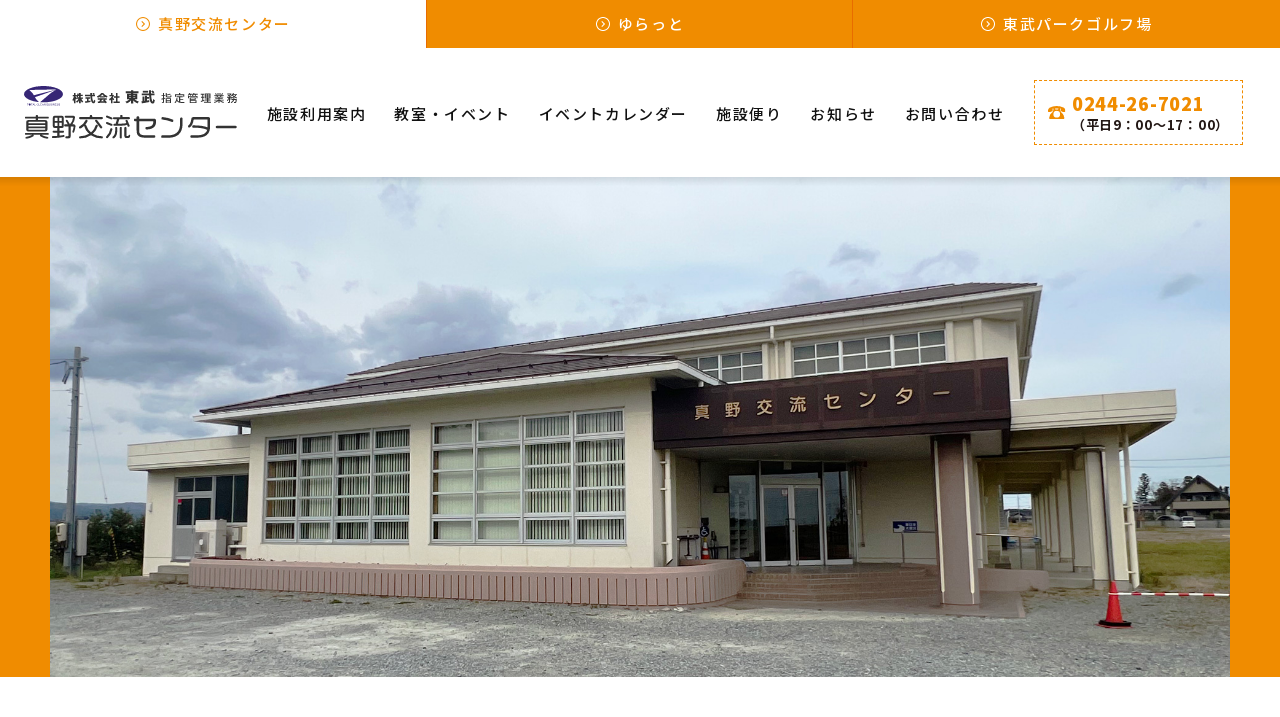

--- FILE ---
content_type: text/html; charset=UTF-8
request_url: https://communication.tobu-siteikanri.jp/
body_size: 7999
content:
<!DOCTYPE html>
<html lang="ja">

<head>
  <!-- Google Tag Manager -->
  <script>
    (function(w, d, s, l, i) {
      w[l] = w[l] || [];
      w[l].push({
        'gtm.start': new Date().getTime(),
        event: 'gtm.js'
      });
      var f = d.getElementsByTagName(s)[0],
        j = d.createElement(s),
        dl = l != 'dataLayer' ? '&l=' + l : '';
      j.async = true;
      j.src =
        'https://www.googletagmanager.com/gtm.js?id=' + i + dl;
      f.parentNode.insertBefore(j, f);
    })(window, document, 'script', 'dataLayer', 'GTM-P2VWB3V');
  </script>
  <!-- End Google Tag Manager -->

  <meta charset="UTF-8">
  <meta name="viewport-extra" content="width=device-width,initial-scale=1,min-width=375">
  <meta name="format-detection" content="telephone=no">
  <meta name="theme-color" content="#825a32">
  <link rel="stylesheet" href="https://communication.tobu-siteikanri.jp/wp-content/themes/default-style/assets/stylesheets/destyle.css?v=2.0.0">
  <link rel="stylesheet" href="https://communication.tobu-siteikanri.jp/wp-content/themes/default-style/assets/stylesheets/css/style.css?v=2.0.0">
  <link rel="icon" href="https://communication.tobu-siteikanri.jp/wp-content/themes/default-style/assets/favicon.ico?v=2.0.0" type="image/vnd.microsoft.icon">
  <script src="https://cdn.jsdelivr.net/npm/viewport-extra@2.1.1/dist/iife/viewport-extra.min.js" async></script>
  <script src="https://communication.tobu-siteikanri.jp/wp-content/themes/default-style/assets/javascripts/jquery-3.6.0.min.js?v=2.0.0"></script>
  <script src="https://communication.tobu-siteikanri.jp/wp-content/themes/default-style/assets/javascripts/commons.js?v=2.0.0"></script>
      <script src="https://communication.tobu-siteikanri.jp/wp-content/themes/default-style/assets/javascripts/slick.min.js?v=2.0.0"></script>
    <script>
      $(function() {
        $('.js-slider').slick({
          arrow: true,
          autoplay: true,
          centerMode: true,
          dots: true,
          slidesToShow: 1,
          nextArrow: $('.js-hero-next'),
          prevArrow: $('.js-hero-prev'),
          variableWidth: true,
        });
      });
    </script>
    <title>真野交流センター</title>

		<!-- All in One SEO 4.9.3 - aioseo.com -->
	<meta name="description" content="真野交流センターは多目的室、体育館、グラウンドがあり、スポーツ少年団の練習など様々な活動の場となっています。利用者が世代を超えて交流できる、地域に根差した施設となることを目指します。" />
	<meta name="robots" content="max-image-preview:large" />
	<link rel="canonical" href="https://communication.tobu-siteikanri.jp/" />
	<meta name="generator" content="All in One SEO (AIOSEO) 4.9.3" />
		<meta property="og:locale" content="ja_JP" />
		<meta property="og:site_name" content="真野交流センター |" />
		<meta property="og:type" content="website" />
		<meta property="og:title" content="真野交流センター" />
		<meta property="og:description" content="真野交流センターは多目的室、体育館、グラウンドがあり、スポーツ少年団の練習など様々な活動の場となっています。利用者が世代を超えて交流できる、地域に根差した施設となることを目指します。" />
		<meta property="og:url" content="https://communication.tobu-siteikanri.jp/" />
		<meta name="twitter:card" content="summary" />
		<meta name="twitter:title" content="真野交流センター" />
		<meta name="twitter:description" content="真野交流センターは多目的室、体育館、グラウンドがあり、スポーツ少年団の練習など様々な活動の場となっています。利用者が世代を超えて交流できる、地域に根差した施設となることを目指します。" />
		<script type="application/ld+json" class="aioseo-schema">
			{"@context":"https:\/\/schema.org","@graph":[{"@type":"BreadcrumbList","@id":"https:\/\/communication.tobu-siteikanri.jp\/#breadcrumblist","itemListElement":[{"@type":"ListItem","@id":"https:\/\/communication.tobu-siteikanri.jp#listItem","position":1,"name":"\u30db\u30fc\u30e0"}]},{"@type":"Organization","@id":"https:\/\/communication.tobu-siteikanri.jp\/#organization","name":"\u5357\u76f8\u99ac\u5c4b\u5185\u30d7\u30fc\u30eb | \u682a\u5f0f\u4f1a\u793e\u6771\u6b66 \u5357\u76f8\u99ac\u6307\u5b9a\u7ba1\u7406","url":"https:\/\/communication.tobu-siteikanri.jp\/"},{"@type":"WebPage","@id":"https:\/\/communication.tobu-siteikanri.jp\/#webpage","url":"https:\/\/communication.tobu-siteikanri.jp\/","name":"\u771f\u91ce\u4ea4\u6d41\u30bb\u30f3\u30bf\u30fc","description":"\u771f\u91ce\u4ea4\u6d41\u30bb\u30f3\u30bf\u30fc\u306f\u591a\u76ee\u7684\u5ba4\u3001\u4f53\u80b2\u9928\u3001\u30b0\u30e9\u30a6\u30f3\u30c9\u304c\u3042\u308a\u3001\u30b9\u30dd\u30fc\u30c4\u5c11\u5e74\u56e3\u306e\u7df4\u7fd2\u306a\u3069\u69d8\u3005\u306a\u6d3b\u52d5\u306e\u5834\u3068\u306a\u3063\u3066\u3044\u307e\u3059\u3002\u5229\u7528\u8005\u304c\u4e16\u4ee3\u3092\u8d85\u3048\u3066\u4ea4\u6d41\u3067\u304d\u308b\u3001\u5730\u57df\u306b\u6839\u5dee\u3057\u305f\u65bd\u8a2d\u3068\u306a\u308b\u3053\u3068\u3092\u76ee\u6307\u3057\u307e\u3059\u3002","inLanguage":"ja","isPartOf":{"@id":"https:\/\/communication.tobu-siteikanri.jp\/#website"},"breadcrumb":{"@id":"https:\/\/communication.tobu-siteikanri.jp\/#breadcrumblist"},"datePublished":"2018-06-21T15:46:22+09:00","dateModified":"2025-06-17T00:02:45+09:00"},{"@type":"WebSite","@id":"https:\/\/communication.tobu-siteikanri.jp\/#website","url":"https:\/\/communication.tobu-siteikanri.jp\/","name":"\u771f\u91ce\u4ea4\u6d41\u30bb\u30f3\u30bf\u30fc","inLanguage":"ja","publisher":{"@id":"https:\/\/communication.tobu-siteikanri.jp\/#organization"}}]}
		</script>
		<!-- All in One SEO -->

<style id='wp-img-auto-sizes-contain-inline-css' type='text/css'>
img:is([sizes=auto i],[sizes^="auto," i]){contain-intrinsic-size:3000px 1500px}
/*# sourceURL=wp-img-auto-sizes-contain-inline-css */
</style>
<style id='global-styles-inline-css' type='text/css'>
:root{--wp--preset--aspect-ratio--square: 1;--wp--preset--aspect-ratio--4-3: 4/3;--wp--preset--aspect-ratio--3-4: 3/4;--wp--preset--aspect-ratio--3-2: 3/2;--wp--preset--aspect-ratio--2-3: 2/3;--wp--preset--aspect-ratio--16-9: 16/9;--wp--preset--aspect-ratio--9-16: 9/16;--wp--preset--color--black: #000000;--wp--preset--color--cyan-bluish-gray: #abb8c3;--wp--preset--color--white: #ffffff;--wp--preset--color--pale-pink: #f78da7;--wp--preset--color--vivid-red: #cf2e2e;--wp--preset--color--luminous-vivid-orange: #ff6900;--wp--preset--color--luminous-vivid-amber: #fcb900;--wp--preset--color--light-green-cyan: #7bdcb5;--wp--preset--color--vivid-green-cyan: #00d084;--wp--preset--color--pale-cyan-blue: #8ed1fc;--wp--preset--color--vivid-cyan-blue: #0693e3;--wp--preset--color--vivid-purple: #9b51e0;--wp--preset--gradient--vivid-cyan-blue-to-vivid-purple: linear-gradient(135deg,rgb(6,147,227) 0%,rgb(155,81,224) 100%);--wp--preset--gradient--light-green-cyan-to-vivid-green-cyan: linear-gradient(135deg,rgb(122,220,180) 0%,rgb(0,208,130) 100%);--wp--preset--gradient--luminous-vivid-amber-to-luminous-vivid-orange: linear-gradient(135deg,rgb(252,185,0) 0%,rgb(255,105,0) 100%);--wp--preset--gradient--luminous-vivid-orange-to-vivid-red: linear-gradient(135deg,rgb(255,105,0) 0%,rgb(207,46,46) 100%);--wp--preset--gradient--very-light-gray-to-cyan-bluish-gray: linear-gradient(135deg,rgb(238,238,238) 0%,rgb(169,184,195) 100%);--wp--preset--gradient--cool-to-warm-spectrum: linear-gradient(135deg,rgb(74,234,220) 0%,rgb(151,120,209) 20%,rgb(207,42,186) 40%,rgb(238,44,130) 60%,rgb(251,105,98) 80%,rgb(254,248,76) 100%);--wp--preset--gradient--blush-light-purple: linear-gradient(135deg,rgb(255,206,236) 0%,rgb(152,150,240) 100%);--wp--preset--gradient--blush-bordeaux: linear-gradient(135deg,rgb(254,205,165) 0%,rgb(254,45,45) 50%,rgb(107,0,62) 100%);--wp--preset--gradient--luminous-dusk: linear-gradient(135deg,rgb(255,203,112) 0%,rgb(199,81,192) 50%,rgb(65,88,208) 100%);--wp--preset--gradient--pale-ocean: linear-gradient(135deg,rgb(255,245,203) 0%,rgb(182,227,212) 50%,rgb(51,167,181) 100%);--wp--preset--gradient--electric-grass: linear-gradient(135deg,rgb(202,248,128) 0%,rgb(113,206,126) 100%);--wp--preset--gradient--midnight: linear-gradient(135deg,rgb(2,3,129) 0%,rgb(40,116,252) 100%);--wp--preset--font-size--small: 13px;--wp--preset--font-size--medium: 20px;--wp--preset--font-size--large: 36px;--wp--preset--font-size--x-large: 42px;--wp--preset--spacing--20: 0.44rem;--wp--preset--spacing--30: 0.67rem;--wp--preset--spacing--40: 1rem;--wp--preset--spacing--50: 1.5rem;--wp--preset--spacing--60: 2.25rem;--wp--preset--spacing--70: 3.38rem;--wp--preset--spacing--80: 5.06rem;--wp--preset--shadow--natural: 6px 6px 9px rgba(0, 0, 0, 0.2);--wp--preset--shadow--deep: 12px 12px 50px rgba(0, 0, 0, 0.4);--wp--preset--shadow--sharp: 6px 6px 0px rgba(0, 0, 0, 0.2);--wp--preset--shadow--outlined: 6px 6px 0px -3px rgb(255, 255, 255), 6px 6px rgb(0, 0, 0);--wp--preset--shadow--crisp: 6px 6px 0px rgb(0, 0, 0);}:where(.is-layout-flex){gap: 0.5em;}:where(.is-layout-grid){gap: 0.5em;}body .is-layout-flex{display: flex;}.is-layout-flex{flex-wrap: wrap;align-items: center;}.is-layout-flex > :is(*, div){margin: 0;}body .is-layout-grid{display: grid;}.is-layout-grid > :is(*, div){margin: 0;}:where(.wp-block-columns.is-layout-flex){gap: 2em;}:where(.wp-block-columns.is-layout-grid){gap: 2em;}:where(.wp-block-post-template.is-layout-flex){gap: 1.25em;}:where(.wp-block-post-template.is-layout-grid){gap: 1.25em;}.has-black-color{color: var(--wp--preset--color--black) !important;}.has-cyan-bluish-gray-color{color: var(--wp--preset--color--cyan-bluish-gray) !important;}.has-white-color{color: var(--wp--preset--color--white) !important;}.has-pale-pink-color{color: var(--wp--preset--color--pale-pink) !important;}.has-vivid-red-color{color: var(--wp--preset--color--vivid-red) !important;}.has-luminous-vivid-orange-color{color: var(--wp--preset--color--luminous-vivid-orange) !important;}.has-luminous-vivid-amber-color{color: var(--wp--preset--color--luminous-vivid-amber) !important;}.has-light-green-cyan-color{color: var(--wp--preset--color--light-green-cyan) !important;}.has-vivid-green-cyan-color{color: var(--wp--preset--color--vivid-green-cyan) !important;}.has-pale-cyan-blue-color{color: var(--wp--preset--color--pale-cyan-blue) !important;}.has-vivid-cyan-blue-color{color: var(--wp--preset--color--vivid-cyan-blue) !important;}.has-vivid-purple-color{color: var(--wp--preset--color--vivid-purple) !important;}.has-black-background-color{background-color: var(--wp--preset--color--black) !important;}.has-cyan-bluish-gray-background-color{background-color: var(--wp--preset--color--cyan-bluish-gray) !important;}.has-white-background-color{background-color: var(--wp--preset--color--white) !important;}.has-pale-pink-background-color{background-color: var(--wp--preset--color--pale-pink) !important;}.has-vivid-red-background-color{background-color: var(--wp--preset--color--vivid-red) !important;}.has-luminous-vivid-orange-background-color{background-color: var(--wp--preset--color--luminous-vivid-orange) !important;}.has-luminous-vivid-amber-background-color{background-color: var(--wp--preset--color--luminous-vivid-amber) !important;}.has-light-green-cyan-background-color{background-color: var(--wp--preset--color--light-green-cyan) !important;}.has-vivid-green-cyan-background-color{background-color: var(--wp--preset--color--vivid-green-cyan) !important;}.has-pale-cyan-blue-background-color{background-color: var(--wp--preset--color--pale-cyan-blue) !important;}.has-vivid-cyan-blue-background-color{background-color: var(--wp--preset--color--vivid-cyan-blue) !important;}.has-vivid-purple-background-color{background-color: var(--wp--preset--color--vivid-purple) !important;}.has-black-border-color{border-color: var(--wp--preset--color--black) !important;}.has-cyan-bluish-gray-border-color{border-color: var(--wp--preset--color--cyan-bluish-gray) !important;}.has-white-border-color{border-color: var(--wp--preset--color--white) !important;}.has-pale-pink-border-color{border-color: var(--wp--preset--color--pale-pink) !important;}.has-vivid-red-border-color{border-color: var(--wp--preset--color--vivid-red) !important;}.has-luminous-vivid-orange-border-color{border-color: var(--wp--preset--color--luminous-vivid-orange) !important;}.has-luminous-vivid-amber-border-color{border-color: var(--wp--preset--color--luminous-vivid-amber) !important;}.has-light-green-cyan-border-color{border-color: var(--wp--preset--color--light-green-cyan) !important;}.has-vivid-green-cyan-border-color{border-color: var(--wp--preset--color--vivid-green-cyan) !important;}.has-pale-cyan-blue-border-color{border-color: var(--wp--preset--color--pale-cyan-blue) !important;}.has-vivid-cyan-blue-border-color{border-color: var(--wp--preset--color--vivid-cyan-blue) !important;}.has-vivid-purple-border-color{border-color: var(--wp--preset--color--vivid-purple) !important;}.has-vivid-cyan-blue-to-vivid-purple-gradient-background{background: var(--wp--preset--gradient--vivid-cyan-blue-to-vivid-purple) !important;}.has-light-green-cyan-to-vivid-green-cyan-gradient-background{background: var(--wp--preset--gradient--light-green-cyan-to-vivid-green-cyan) !important;}.has-luminous-vivid-amber-to-luminous-vivid-orange-gradient-background{background: var(--wp--preset--gradient--luminous-vivid-amber-to-luminous-vivid-orange) !important;}.has-luminous-vivid-orange-to-vivid-red-gradient-background{background: var(--wp--preset--gradient--luminous-vivid-orange-to-vivid-red) !important;}.has-very-light-gray-to-cyan-bluish-gray-gradient-background{background: var(--wp--preset--gradient--very-light-gray-to-cyan-bluish-gray) !important;}.has-cool-to-warm-spectrum-gradient-background{background: var(--wp--preset--gradient--cool-to-warm-spectrum) !important;}.has-blush-light-purple-gradient-background{background: var(--wp--preset--gradient--blush-light-purple) !important;}.has-blush-bordeaux-gradient-background{background: var(--wp--preset--gradient--blush-bordeaux) !important;}.has-luminous-dusk-gradient-background{background: var(--wp--preset--gradient--luminous-dusk) !important;}.has-pale-ocean-gradient-background{background: var(--wp--preset--gradient--pale-ocean) !important;}.has-electric-grass-gradient-background{background: var(--wp--preset--gradient--electric-grass) !important;}.has-midnight-gradient-background{background: var(--wp--preset--gradient--midnight) !important;}.has-small-font-size{font-size: var(--wp--preset--font-size--small) !important;}.has-medium-font-size{font-size: var(--wp--preset--font-size--medium) !important;}.has-large-font-size{font-size: var(--wp--preset--font-size--large) !important;}.has-x-large-font-size{font-size: var(--wp--preset--font-size--x-large) !important;}
/*# sourceURL=global-styles-inline-css */
</style>
</head>

<body id="page">
  <!-- Google Tag Manager (noscript) -->
  <noscript><iframe src="https://www.googletagmanager.com/ns.html?id=GTM-P2VWB3V"
      height="0" width="0" style="display:none;visibility:hidden"></iframe></noscript>
  <!-- End Google Tag Manager (noscript) -->

  <header class="header bs-bd-color--main fl-b" id="header">
        <ul class="header__select-nav select-nav bs-pc-only">
      <!-- <li class="select-nav__item">
        <a href="https://pool.tobu-siteikanri.jp" class="select-nav__link">
          <img src="https://communication.tobu-siteikanri.jp/wp-content/themes/default-style/assets/images/icon/white/arrow01.svg?v=2.0.0" alt="" class="select-nav__icon">南相馬屋内市民プール
        </a>
      </li> -->
      <li class="select-nav__item active">
        <a href="https://communication.tobu-siteikanri.jp" class="select-nav__link">
          <img src="https://communication.tobu-siteikanri.jp/wp-content/themes/default-style/assets/images/icon/main/arrow01.svg?v=2.0.0" alt="" class="select-nav__icon">真野交流センター
        </a>
      </li>
      <li class="select-nav__item">
        <a href="https://yuratto.tobu-siteikanri.jp" class="select-nav__link">
          <img src="https://communication.tobu-siteikanri.jp/wp-content/themes/default-style/assets/images/icon/white/arrow01.svg?v=2.0.0" alt="" class="select-nav__icon">ゆらっと
        </a>
      </li>
      <li class="select-nav__item">
        <a href="https://parkgolf.tobu-siteikanri.jp" class="select-nav__link">
          <img src="https://communication.tobu-siteikanri.jp/wp-content/themes/default-style/assets/images/icon/white/arrow01.svg?v=2.0.0" alt="" class="select-nav__icon">東武パークゴルフ場
        </a>
      </li>
    </ul>

    <div class="header__inner">
              <h1 class="header-logo logo">
          <a href="https://communication.tobu-siteikanri.jp/" class="header-logo__link">
            <img src="https://communication.tobu-siteikanri.jp/wp-content/themes/default-style/assets/images/commons/logo.svg?v=2.0.0" alt="真野交流センター" class="header-logo__image">
          </a>
        </h1>
      
      <nav class="header__gnav bs-pc-only">
        <div class="menu-%e3%82%b0%e3%83%ad%e3%83%bc%e3%83%90%e3%83%ab-container"><ul id="menu-%e3%82%b0%e3%83%ad%e3%83%bc%e3%83%90%e3%83%ab" class="menu"><li id="menu-item-186" class="menu-item menu-item-type-post_type menu-item-object-page menu-item-186"><a href="https://communication.tobu-siteikanri.jp/about/">施設利用案内</a></li>
<li id="menu-item-187" class="menu-item menu-item-type-post_type_archive menu-item-object-events menu-item-187"><a href="https://communication.tobu-siteikanri.jp/events/">教室・イベント</a></li>
<li id="menu-item-382" class="menu-item menu-item-type-post_type menu-item-object-page menu-item-382"><a href="https://communication.tobu-siteikanri.jp/calendar/">イベントカレンダー</a></li>
<li id="menu-item-384" class="menu-item menu-item-type-post_type menu-item-object-page menu-item-384"><a href="https://communication.tobu-siteikanri.jp/information/">施設便り</a></li>
<li id="menu-item-383" class="menu-item menu-item-type-post_type_archive menu-item-object-info_list menu-item-383"><a href="https://communication.tobu-siteikanri.jp/info_list/">お知らせ</a></li>
<li id="menu-item-184" class="menu-item menu-item-type-post_type menu-item-object-page menu-item-184"><a href="https://communication.tobu-siteikanri.jp/contact/">お問い合わせ</a></li>
</ul></div>      </nav>

      <div class="header__tel tel bs-pc-only">
        <div class="tel__label" style="flex-wrap:wrap">
          <img src="https://communication.tobu-siteikanri.jp/wp-content/themes/default-style/assets/images/icon/main/tel01.svg?v=2.0.0" alt="電話でのお問合せ" class="tel__icon">
          <div class="tel__value">
            <span style="display:block;line-height:1">0244-26-7021</span>
            <span style="display:block; margin-top:6px;color: #231815;font-size:13px;font-weight:600;line-height:1">（平日9：00～17：00）</span>
          </div>
        </div>
      </div>

      <div class="nav-toggle bs-sp-only js-toggle">
        <img src="https://communication.tobu-siteikanri.jp/wp-content/themes/default-style/assets/images/icon/main/toggle_open.svg?v=2.0.0" alt="メニューを開く">
      </div>
    </div>

        <nav class="modal-gnav js-gnav">
      <div class="nav-toggle nav-toggle--right bs-sp-only js-toggle">
        <img src="https://communication.tobu-siteikanri.jp/wp-content/themes/default-style/assets/images/icon/white/toggle_close.svg?v=2.0.0" alt="メニューを閉じる">
      </div>
      <ul class="modal-gnav__list">
        <li class="modal-gnav__item">
          <a href="https://communication.tobu-siteikanri.jp" class="modal-gnav__link">真野交流センター</a>
          <ul class="modal-gnav__list02">
            <li class="modal-gnav__item02">
              <a href="https://communication.tobu-siteikanri.jp/about/" class="modal-gnav__link02">施設利用案内</a>
            </li>
            <li class="modal-gnav__item02">
              <a href="https://communication.tobu-siteikanri.jp/events/" class="modal-gnav__link02">教室・イベント</a>
            </li>
            <li class="modal-gnav__item02">
              <a href="https://communication.tobu-siteikanri.jp/calendar/" class="modal-gnav__link02">イベントカレンダー</a>
            </li>
            <li class="modal-gnav__item02">
              <a href="https://communication.tobu-siteikanri.jp/information/" class="modal-gnav__link02">施設便り</a>
            </li>
            <li class="modal-gnav__item02">
              <a href="https://communication.tobu-siteikanri.jp/info_list/" class="modal-gnav__link02">お知らせ</a>
            </li>
            <li class="modal-gnav__item02">
              <a href="https://communication.tobu-siteikanri.jp/contact/" class="modal-gnav__link02">お問い合わせ</a>
            </li>
          </ul>
          <div class="modal-gnav__tel tel tel--modal">
            <div class="tel__label tel__label--white">
              <img src="https://communication.tobu-siteikanri.jp/wp-content/themes/default-style/assets/images/icon/white/tel01.svg?v=2.0.0" alt="電話でのお問合せ" class="tel__icon">
              お問合せ
            </div>
            <a href="tel:0244-26-5586" class="tel__value tel__value--white">0244-26-7021</a>
            <span style="display:block; margin:6px 0 0 auto;color: white;font-size:13px;font-weight:600;line-height:1;">（平日9：00～17：00）</span>
          </div>
        </li>
        <li class="modal-gnav__item">
          <a href="https://yuratto.tobu-siteikanri.jp" class="modal-gnav__link">ゆらっと<img src="https://communication.tobu-siteikanri.jp/wp-content/themes/default-style/assets/images/icon/main/arrow02.svg?v=2.0.0" alt="" class="modal-gnav__icon"></a>
        </li>
        <li class="modal-gnav__item">
          <a href="https://parkgolf.tobu-siteikanri.jp" class="modal-gnav__link">東武パークゴルフ場<img src="https://communication.tobu-siteikanri.jp/wp-content/themes/default-style/assets/images/icon/main/arrow02.svg?v=2.0.0" alt="" class="modal-gnav__icon"></a>
        </li>
      </ul>
    </nav>  </header>
<main class="main">

  <div class="hero">
    <div class="hero__inner bs-bg-color bs-bg-color--main"><div class="hero__slider hero__slider--min js-slider"><div class="hero__item"><img decoding="async" src="https://communication.tobu-siteikanri.jp/wp-content/uploads/2022/01/top.jpg" alt="スライド1" class="hero__image"></div></div></div>
  </div>

  <div class="ly-block" id="top-news">
    <div class="ly-block__inner">
      <div class="ly-block__column">

        <section class="ly-contents">
          <h2 class="top-heading">
            <img decoding="async" src="https://communication.tobu-siteikanri.jp/wp-content/themes/default-style/assets/images/icon/main/news.svg" alt="" class="top-heading__icon">お知らせ<span class="top-heading__label">News</span>
          </h2>
          <dl class="top-news"><dt class="top-news__date"><img decoding="async" src="https://communication.tobu-siteikanri.jp/wp-content/themes/default-style/assets/images/icon/main/arrow04.svg?v=2.0.0" alt="" class="top-news__icon">  2025年11月21日</dt><dd class="top-news__categories"><span class="top-news__category">お知らせ</span></dd><dd class="top-news__title">
<a href="https://communication.tobu-siteikanri.jp/wp-content/uploads/2025/11/真野交流センターだより.pdf" class="top-news__link bs-alpha-link" target="_self" style="text-decoration:underline">真野交流センターだより　令和7年号</a>
</dd></dl><div class="button bs-pc-only">
            <a href="https://communication.tobu-siteikanri.jp/info_list/" class="button__link bs-alpha-link" style="width:auto;padding-right:6.4rem">お知らせ一覧はこちら<img decoding="async" src="https://communication.tobu-siteikanri.jp/wp-content/themes/default-style/assets/images/icon/white/arrow02.svg" alt="" class="button__icon button__icon--arrow"></a>
          </div><div class="button bs-sp-only">
            <a href="https://communication.tobu-siteikanri.jp/info_list/" class="button__link bs-alpha-link">お知らせ一覧はこちら<img decoding="async" src="https://communication.tobu-siteikanri.jp/wp-content/themes/default-style/assets/images/icon/white/arrow02.svg" alt="" class="button__icon button__icon--arrow"></a>
          </div>
        </section>

        <section class="ly-sidebar">
          <h2 class="top-heading"><img decoding="async" src="https://communication.tobu-siteikanri.jp/wp-content/themes/default-style/assets/images/icon/main/pickup.svg" alt="" class="top-heading__icon">ピックアップ<span class="top-heading__label">Pickup</span></h2>

          <div class="top-pickup">
            <div class="top-pickup-article">
              
            </div>
            <ul class="top-pickup-banner">
              <li class="top-pickup-banner__item">
  <a href="https://communication.tobu-siteikanri.jp/wp-content/uploads/2024/05/利用申請.pdf" target="_blank" class="top-pickup-banner__link bs-alpha-link"><img decoding="async" src="https://communication.tobu-siteikanri.jp/wp-content/uploads/2022/01/banner_m.png" alt="利用許可書" class="top-pickup-banner__image"></a>
  </li><li class="top-pickup-banner__item">
  <a href="https://communication.tobu-siteikanri.jp/contact/" target="" class="top-pickup-banner__link bs-alpha-link"><img decoding="async" src="https://communication.tobu-siteikanri.jp/wp-content/uploads/2022/01/banner_m02.png" alt="教室・イベント開催" class="top-pickup-banner__image"></a>
  </li>
            </ul>
          </div>
        </section

      </div>  
    </div>
  </div>

  <div class="ly-block ly-block--bg">
    <div class="ly-block__top-image"></div>
    <div class="ly-block__inner">

      <section class="top-information">
        <h3 class="top-heading02">施設のご案内<span class="top-heading02__label">Information</span></h3>
        <ul class="top-information__list">
          <li class="top-information__item">
            <div class="top-information__image">
              <img decoding="async" src="https://communication.tobu-siteikanri.jp/wp-content/themes/default-style/assets/images/top/img02.jpg" alt="施設利用案内">
            </div>
            <h3 class="top-information__title">施設利用案内</h3>
            <p class="top-information__desc">施設の営業時間や休館日、ご利用料金やアクセスマップを紹介しています。</p>
            <div class="button">
              <a href="about/" class="button__link bs-alpha-link">詳しく見る<img decoding="async" src="https://communication.tobu-siteikanri.jp/wp-content/themes/default-style/assets/images/icon/white/arrow02.svg" alt="" class="button__icon button__icon--arrow"></a>
            </div>
          </li>
          <li class="top-information__item">
            <div class="top-information__image">
              <img decoding="async" src="https://communication.tobu-siteikanri.jp/wp-content/themes/default-style/assets/images/top/img03.jpg" alt="教室・イベント">
            </div>
            <h3 class="top-information__title">教室・イベント</h3>
            <p class="top-information__desc">各種教室・イベント情報をお知らせしています。</p>
            <div class="button">
              <a href="events/" class="button__link bs-alpha-link">詳しく見る<img decoding="async" src="https://communication.tobu-siteikanri.jp/wp-content/themes/default-style/assets/images/icon/white/arrow02.svg" alt="" class="button__icon button__icon--arrow"></a>
            </div>
          </li>
          <li class="top-information__item">
            <div class="top-information__image">
              <img decoding="async" src="https://communication.tobu-siteikanri.jp/wp-content/themes/default-style/assets/images/top/img.jpg" alt="施設便り">
            </div>
            <h3 class="top-information__title">施設便り</h3>
            <p class="top-information__desc">教室やイベントの様子、当施設からのお知らせなど紹介しています。</p>
            <div class="button">
              <a href="informations/" class="button__link bs-alpha-link">詳しく見る<img decoding="async" src="https://communication.tobu-siteikanri.jp/wp-content/themes/default-style/assets/images/icon/white/arrow02.svg" alt="" class="button__icon button__icon--arrow"></a>
            </div>
          </li>
        </ul>

        <section class="top-contact">
          <h4 class="top-heading03">お問い合わせ</h4>
          <p class="top-contact__desc">真野交流センターへのお問い合わせはこちらから</p>
          <div class="btn button">
            <a href="contact/" class="button__link button__link--white bs-alpha-link">詳しく見る<img decoding="async" src="https://communication.tobu-siteikanri.jp/wp-content/themes/default-style/assets/images/icon/main/arrow02.svg" alt="" class="button__icon button__icon--arrow"></a>
          </div>
        </section>
      </section>

    </div>
  </div>

</main>
  <footer id="footer" class="footer">
    <div class="page-top js-page-top">
      <a href="#page" class="page-top__link js-scroll"><img src="https://communication.tobu-siteikanri.jp/wp-content/themes/default-style/assets/images/icon/main/pagetop.svg?v=2.0.0" alt="ページの先頭へ"></a>
    </div>

    <div class="footer__inner">

      <div class="footer__profile">
        <div class="footer__logo">
          <img src="https://communication.tobu-siteikanri.jp/wp-content/themes/default-style/assets/images/commons/logo.svg?v=2.0.0" alt="真野交流センター">
        </div>
        <ul class="footer-tel">
          <li class="footer-tel__item footer-tel__item--tel"><img src="https://communication.tobu-siteikanri.jp/wp-content/themes/default-style/assets/images/icon/main/tel02.svg?v=2.0.0" alt="電話番号" class="footer-tel__icon">0244-26-7021<small>（平日9：00～17：00）</small></li>
          <li class="footer-tel__item footer-tel__item--fax"><img src="https://communication.tobu-siteikanri.jp/wp-content/themes/default-style/assets/images/icon/main/fax01.svg?v=2.0.0" alt="FAX番号" class="footer-tel__icon">0244-26-1700</li>
        </ul>
        <div class="footer-mail">
          <a href="https://communication.tobu-siteikanri.jp/contact/" class="footer-mail__link bs-alpha-link"><img src="https://communication.tobu-siteikanri.jp/wp-content/themes/default-style/assets/images/icon/white/mail.svg?v=2.0.0" alt="FAX番号" class="footer-mail__icon">メールでのお問い合わせ</a>
        </div>
        <address class="footer__address">〒979-2321 福島県南相馬市鹿島区小島田4番地<br>施設利用可能時間：9時～21時<br>休館日：年末年始（12月29日から1月3日まで）</address>
        <div class="footer-gm">
          <a href="https://goo.gl/maps/froshrj45BSvr1pGA" class="footer-gm__link bs-alpha-link" target="_blank">Googleマップで確認<img src="https://communication.tobu-siteikanri.jp/wp-content/themes/default-style/assets/images/icon/main/arrow03.svg?v=2.0.0" alt="" class="footer-gm__icon"></a>
        </div>
      </div>

      <div class="footer-sitemap">
                <div class="footer-sitemap__inner">
          <dl class="footer-sitemap__list">
            <dt class="footer-sitemap__title">
              <a href="https://communication.tobu-siteikanri.jp" class="footer-sitemap__title-link bs-text-link"><img src="https://communication.tobu-siteikanri.jp/wp-content/themes/default-style/assets/images/icon/main/arrow04.svg?v=2.0.0" alt="" class="footer-sitemap__title-icon">真野交流センター</a>
            </dt>
            <dd class="footer-sitemap__desc">
              <a href="https://communication.tobu-siteikanri.jp" class="footer-sitemap__desc-link bs-text-link">ホーム</a>
            </dd>
            <dd class="footer-sitemap__desc">
              <a href="https://communication.tobu-siteikanri.jp/about/" class="footer-sitemap__desc-link bs-text-link">施設利用案内</a>
            </dd>
            <dd class="footer-sitemap__desc">
              <a href="https://communication.tobu-siteikanri.jp/events/" class="footer-sitemap__desc-link bs-text-link">教室・イベント</a>
            </dd>
            <dd class="footer-sitemap__desc">
              <a href="https://communication.tobu-siteikanri.jp/calendar/" class="footer-sitemap__desc-link bs-text-link">イベントカレンダー</a>
            </dd>
            <dd class="footer-sitemap__desc">
              <a href="https://communication.tobu-siteikanri.jp/information/" class="footer-sitemap__desc-link bs-text-link">施設便り</a>
            </dd>
            <dd class="footer-sitemap__desc">
              <a href="https://communication.tobu-siteikanri.jp/info_list/" class="footer-sitemap__desc-link bs-text-link">お知らせ</a>
            </dd>
            <dd class="footer-sitemap__desc">
              <a href="https://communication.tobu-siteikanri.jp/contact/" class="footer-sitemap__desc-link bs-text-link">お問い合わせ</a>
            </dd>
          </dl>
        </div>

        <div class="footer-sitemap__inner">
          <dl class="footer-sitemap__list">
            <dt class="footer-sitemap__title">
              <a href="https://yuratto.tobu-siteikanri.jp" class="footer-sitemap__title-link bs-text-link"><img src="https://communication.tobu-siteikanri.jp/wp-content/themes/default-style/assets/images/icon/main/arrow04.svg?v=2.0.0" alt="" class="footer-sitemap__title-icon">ゆらっと</a>
            </dt>
            <dd class="footer-sitemap__desc">
              <a href="https://yuratto.tobu-siteikanri.jp" class="footer-sitemap__desc-link bs-text-link">ホーム</a>
            </dd>
            <dd class="footer-sitemap__desc">
              <a href="https://yuratto.tobu-siteikanri.jp/about/" class="footer-sitemap__desc-link bs-text-link">施設利用案内</a>
            </dd>
            <dd class="footer-sitemap__desc">
              <a href="https://yuratto.tobu-siteikanri.jp/events/" class="footer-sitemap__desc-link bs-text-link">教室・イベント</a>
            </dd>
            <dd class="footer-sitemap__desc">
              <a href="https://yuratto.tobu-siteikanri.jp/calendar/" class="footer-sitemap__desc-link bs-text-link">イベントカレンダー</a>
            </dd>
            <dd class="footer-sitemap__desc">
              <a href="https://yuratto.tobu-siteikanri.jp/information/" class="footer-sitemap__desc-link bs-text-link">施設便り</a>
            </dd>
            <dd class="footer-sitemap__desc">
              <a href="https://yuratto.tobu-siteikanri.jp/info_list/" class="footer-sitemap__desc-link bs-text-link">お知らせ</a>
            </dd>
            <dd class="footer-sitemap__desc">
              <a href="https://yuratto.tobu-siteikanri.jp/contact/" class="footer-sitemap__desc-link bs-text-link">お問い合わせ</a>
            </dd>
          </dl>
        </div>

        <div class="footer-sitemap__inner">
          <dl class="footer-sitemap__list">
            <dt class="footer-sitemap__title">
              <a href="https://parkgolf.tobu-siteikanri.jp" class="footer-sitemap__title-link bs-text-link"><img src="https://communication.tobu-siteikanri.jp/wp-content/themes/default-style/assets/images/icon/main/arrow04.svg?v=2.0.0" alt="" class="footer-sitemap__title-icon">東武パークゴルフ場</a>
            </dt>
            <dd class="footer-sitemap__desc">
              <a href="https://parkgolf.tobu-siteikanri.jp" class="footer-sitemap__desc-link bs-text-link">ホーム</a>
            </dd>
            <dd class="footer-sitemap__desc">
              <a href="https://parkgolf.tobu-siteikanri.jp/about/" class="footer-sitemap__desc-link bs-text-link">施設利用案内</a>
            </dd>
            <dd class="footer-sitemap__desc">
              <a href="https://parkgolf.tobu-siteikanri.jp/events/" class="footer-sitemap__desc-link bs-text-link">教室・イベント</a>
            </dd>
            <dd class="footer-sitemap__desc">
              <a href="https://parkgolf.tobu-siteikanri.jp/calendar/" class="footer-sitemap__desc-link bs-text-link">イベントカレンダー</a>
            </dd>
            <dd class="footer-sitemap__desc">
              <a href="https://parkgolf.tobu-siteikanri.jp/information/" class="footer-sitemap__desc-link bs-text-link">施設便り</a>
            </dd>
            <dd class="footer-sitemap__desc">
              <a href="https://parkgolf.tobu-siteikanri.jp/info_list/" class="footer-sitemap__desc-link bs-text-link">お知らせ</a>
            </dd>
            <dd class="footer-sitemap__desc">
              <a href="https://parkgolf.tobu-siteikanri.jp/contact/" class="footer-sitemap__desc-link bs-text-link">お問い合わせ</a>
            </dd>
          </dl>
        </div>      </div>

    </div>

    <div class="footer-bar">
      <div class="footer-bar__inner">
        <ul class="footer-bar__snav">
          <li class="footer-bar__item">
            <a href="//www.tobu-jp.co.jp" target="_blank" class="footer-bar__link bs-text-link">株式会社 東武Webサイト</a>
          </li>
          <li class="footer-bar__item">
            <a href="//www.tobu-jp.co.jp/privacy_policy/" target="_blank" class="footer-bar__link bs-text-link">プライバシーポリシー</a>
          </li>
        </ul>
        <small class="footer-bar__copy">&copy;&nbsp;Tobu Co., Ltd.</small>
      </div>
    </div>
  </footer>

  <script type="speculationrules">
{"prefetch":[{"source":"document","where":{"and":[{"href_matches":"/*"},{"not":{"href_matches":["/wp-*.php","/wp-admin/*","/wp-content/uploads/*","/wp-content/*","/wp-content/plugins/*","/wp-content/themes/default-style/*","/*\\?(.+)"]}},{"not":{"selector_matches":"a[rel~=\"nofollow\"]"}},{"not":{"selector_matches":".no-prefetch, .no-prefetch a"}}]},"eagerness":"conservative"}]}
</script>
</body>

</html>

--- FILE ---
content_type: text/css
request_url: https://communication.tobu-siteikanri.jp/wp-content/themes/default-style/assets/stylesheets/css/style.css?v=2.0.0
body_size: 9505
content:
@charset "UTF-8";
@import url("https://fonts.googleapis.com/css2?family=Noto+Sans+JP:wght@400;500;700;900&display=swap");
html {
  font-size: 10px;
}

html.is-fixed {
  height: 100%;
  overflow: hidden;
}

body {
  min-width: 128rem;
  color: #231815;
  font-family: "Noto Sans JP", sans-serif;
  font-size: 1.6rem;
  font-weight: 500;
  letter-spacing: 0.1em;
  line-height: 2;
  overflow-wrap: break-word;
  word-break: break-word;
  -webkit-text-size-adjust: 100%;
}

.is-fixed body {
  position: fixed;
  width: 100%;
}

@media only screen and (max-width: 480px) {
  body {
    min-width: 32rem;
    font-size: 1.4rem;
  }
}

a {
  color: #111;
  text-decoration: none;
}

img {
  display: block;
  image-rendering: -webkit-optimize-contrast;
}

input,
button,
textarea {
  font-family: "Noto Sans JP", sans-serif;
  font-size: 1.6rem;
  -webkit-appearance: none;
  -moz-appearance: none;
       appearance: none;
}

.main {
  position: relative;
}

.main::before {
  content: "";
  position: absolute;
  z-index: 9999;
  top: 0;
  left: 0;
  width: 100%;
  height: 0.9rem;
  background: url(../../images/commons/header_shadow.png) repeat-x left top;
}

@media only screen and (max-width: 480px) {
  .main::before {
    height: 0.5rem;
    background: url(../../images/commons/header_shadow.png) repeat-x left top/auto 0.5rem;
  }
}

.bs-ellipsis {
  display: block;
  overflow: hidden;
  text-overflow: ellipsis;
  white-space: nowrap;
}

.bs-sp-only {
  display: none;
}

.bs-pc-only {
  display: block;
}

.bs-bg-color--black {
  background-color: #111;
}

.bs-bg-color--green-light {
  background-color: #def1dd;
}

.bs-bg-color--green {
  background-color: #3ab171;
}

.bs-bg-color--gray {
  background-color: #fbfbfb;
}

.bs-bg-color--gray-heavy {
  background-color: #9fa0a0;
}

.bs-bg-color--brown {
  background-color: #825a32;
}

.bs-bg-color--main {
  background: #f08c00;
}

.bs-ft-color--red {
  color: #e60012;
}

.bs-ft-color--white {
  color: #fff;
}

.bs-ft-color--brown {
  color: #825a32;
}

.bs-ft-color--main {
  color: #f08c00;
}

.bs-ft-weight--bold {
  font-weight: 700;
}

.bs-text-link--red {
  color: #e60012;
}

.bs-text-link:hover {
  text-decoration: underline;
}

.bs-alpha-link {
  -webkit-transition: all 0.3s;
  transition: all 0.3s;
}

.bs-alpha-link:hover {
  opacity: 0.7;
}

.bs-icon {
  position: relative;
}

.bs-icon--arrow {
  padding-left: 1.2rem;
}

.bs-icon--arrow::before {
  content: "";
  position: absolute;
  top: 50%;
  left: 0;
  border-left: 1rem solid #825a32;
  border-top: 0.5em solid transparent;
  border-bottom: 0.5em solid transparent;
  -webkit-transform-origin: left top;
          transform-origin: left top;
  -webkit-transform: scale(0.6) translateY(-50%);
          transform: scale(0.6) translateY(-50%);
}

@media only screen and (max-width: 480px) {
  .bs-sp-only {
    display: block !important;
  }
  .bs-pc-only {
    display: none !important;
  }
}

.button-box {
  margin-top: 5.6rem;
}

.button-box--no-mt {
  margin-top: 0;
}

@media only screen and (max-width: 480px) {
  .button-box {
    margin-top: 4rem;
  }
}

.button {
  margin-top: 2.6rem;
}

.button__link {
  position: relative;
  display: inline-block;
  width: 100%;
  max-width: 40rem;
  padding: 2.1rem;
  border-radius: 0.4rem;
  background: #f08c00;
  color: #fff;
  font-size: 1.7rem;
  font-weight: 500;
  line-height: 1.2;
}

.button__link--small {
  width: 28rem;
}

.button__link--form-small {
  width: 28rem;
}

.button__link--form-small::after {
  content: "";
  position: absolute;
  top: 50%;
  right: 2.1rem;
  width: 0.8rem;
  height: 1.2rem;
  -webkit-transform: translateY(-50%);
          transform: translateY(-50%);
  background: url(../../images/icon/white/arrow02.svg) no-repeat;
}

.button__link--white {
  background: #fff;
  color: #f08c00;
}

.button__link--bg-icon::after {
  content: "";
  position: absolute;
  top: 50%;
  right: 2.1rem;
  width: 0.8rem;
  height: 1.2rem;
  -webkit-transform: translateY(-50%);
          transform: translateY(-50%);
  background: url(../../images/icon/white/arrow02.svg) no-repeat;
}

.button__icon {
  position: absolute;
  top: 50%;
  right: 2.1rem;
  -webkit-transform: translateY(-50%);
          transform: translateY(-50%);
}

.button02 {
  text-align: center;
}

.button02__link {
  position: relative;
  display: inline-block;
  padding: .8rem 2.4rem;
  border: 0.1rem solid #825a32;
  border-radius: 3.2rem;
  color: #825a32;
  text-align: center;
  -webkit-transition: all 0.3s ease;
  transition: all 0.3s ease;
}

.button02__link:hover {
  color: #fff;
  background: #825a32;
}

input,
button,
select,
textarea {
  -webkit-appearance: none;
  -moz-appearance: none;
  appearance: none;
  background: transparent;
  border: none;
  border-radius: 0;
  font: inherit;
  outline: none;
}

textarea {
  resize: vertical;
}

input[type='checkbox'],
input[type='radio'] {
  display: none;
}

input[type='submit'],
input[type='button'],
label,
button,
select {
  cursor: pointer;
}

select::-ms-expand {
  display: none;
}

input,
textarea {
  width: 100%;
  padding: .8rem;
  border: 0.1rem solid #dcdcdc;
}

input[type='text']:focus,
textarea:focus {
  background-color: #FFFEF5;
}

textarea {
  min-height: 20rem;
}

.error {
  display: block;
  margin-top: .8rem;
  color: #e60012;
  font-weight: 500;
}

.aligncenter {
  display: block;
  margin: 0 auto;
}

.alignright {
  float: right;
  margin-bottom: 1.5em;
  margin-left: 1.5em;
}

.alignleft {
  float: left;
  margin-bottom: 1.5em;
  margin-right: 1.5em;
}

img[class*="wp-image-"],
img[class*="attachment-"] {
  max-width: 100%;
  height: auto;
}

.article__content__article {
  width: 100%;
}

.article__content__article div[id*="attachment_"] {
  max-width: 100%;
}

.article__content__article .wp-caption-text {
  margin-bottom: 3.2rem;
}

.article__content__article h1,
.article__content__article h2 {
  margin-top: 6rem;
  margin-bottom: 2.7rem;
  padding: 1.2rem 2.4rem;
  background-color: #f8f8f8;
  border-left: 0.4rem solid #f08c00;
  font-size: 3.2rem;
  font-weight: bold;
  line-height: 4.6rem;
}

.article__content__article h3 {
  margin: 5.2rem 0 2.7rem;
  padding: 0 0.8rem 1.8rem;
  border-bottom: 0.2rem solid #f08c00;
  font-size: 2.8rem;
  font-weight: bold;
  line-height: 1.5;
}

.article__content__article h1 + h3,
.article__content__article h2 + h3 {
  margin-top: 0;
}

.article__content__article h4,
.article__content__article h5,
.article__content__article h6 {
  margin: 4.8rem 0 2.4rem;
  font-size: 2.6rem;
  font-weight: bold;
  line-height: 1.5;
}

.article__content__article p,
.article__content__article pre {
  margin-top: 1.5em;
  font-family: "Noto Sans JP", "メイリオ", Meiryo, "ヒラギノ角ゴ Pro W3", "Hiragino Kaku Gothic Pro", Osaka, "ＭＳ Ｐゴシック", "MS PGothic", sans-serif;
  font-weight: 500;
  line-height: 2;
}

.article__content__article ul,
.article__content__article ol {
  margin-top: 2em;
}

.article__content__article ul li,
.article__content__article ol li {
  position: relative;
  margin-top: 1em;
  padding-left: 1.8rem;
  font-size: 1.5rem;
}

.article__content__article ul li::after,
.article__content__article ol li::after {
  content: "";
  position: absolute;
  top: 0.75em;
  left: 0;
  width: 0.6rem;
  height: 0.6rem;
  border-radius: 0.3rem;
  background-color: #f08c00;
}

.article__content__article ul li:first-child,
.article__content__article ol li:first-child {
  margin-top: 0;
}

.article__content__article iframe {
  position: relative;
  top: auto;
  left: auto;
  max-width: 100%;
  margin-top: 2em;
}

.article__content__article #toc_container {
  width: 100%;
  margin-top: 4rem;
  padding: 3.2rem 5.6rem;
  background-color: #f8f8f8;
  border: 0;
  border-radius: 1.6rem;
}

.article__content__article #toc_container a {
  color: #3674c7;
}

.article__content__article #toc_container .toc_title {
  letter-spacing: normal;
}

.article__content__article #toc_container li {
  margin-top: 0.5em;
}

.article__content__article #toc_container li a {
  font-weight: bold;
}

.article__content__article #toc_container li::after {
  display: none;
}

.article__content__article a {
  color: #3674c7;
}

.article__content__article a:hover {
  text-decoration: underline;
}

.article__content__article blockquote {
  margin-top: 2em;
  padding: 1.6rem 2.4rem;
  background-color: #fafafa;
  border-left: 0.2rem solid #f08c00;
  font-size: 1.5rem;
}

.article__content__article blockquote p:first-child {
  margin-top: 0;
}

.article__content__article img {
  width: inherit;
  max-width: 100%;
  height: inherit;
  margin-bottom: 0;
}

.article__content__article img.alignleft, .article__content__article img.alignright {
  max-width: 33.6rem;
}

.article__content__article hr {
  clear: both;
  margin: 0;
  border: none;
}

.article__content__article table {
  width: 100%;
  border-collapse: collapse;
  margin-top: 3.2rem;
}

.article__content__article th {
  background-color: #f8f8f8;
}

.article__content__article th,
.article__content__article td {
  padding: 1.6rem 2.8rem;
  border: 0.1rem solid #ccc;
  font-size: 1.5rem;
  text-align: left;
}

.article__content__table {
  overflow-x: auto;
  width: 100%;
}

.article__content__button {
  display: inline-block;
  min-width: 20rem;
  margin-top: 1.5em;
  padding: 1rem 2.4rem;
  border: 0.1rem solid #f08c00;
  border-radius: 2em;
  -webkit-transition: all 0.2s linear;
  transition: all 0.2s linear;
  color: #f08c00 !important;
  text-align: center;
}

.article__content__button:hover {
  background-color: #f08c00;
  color: white !important;
  text-decoration: none !important;
}

.mw_wp_form_input .mwform-checkbox-field {
  display: inline-block;
}

.mw_wp_form_input .mwform-checkbox-field label {
  display: -webkit-box;
  display: -ms-flexbox;
  display: flex;
  -webkit-box-align: center;
      -ms-flex-align: center;
          align-items: center;
  width: auto;
}

.mw_wp_form_input .mwform-checkbox-field label input[type="checkbox"] {
  display: inline-block;
  width: auto;
}

.mw_wp_form_input .mwform-checkbox-field label .mwform-checkbox-field-text {
  font-family: "Noto Sans JP", sans-serif;
  font-weight: 500;
}

.mw_wp_form_input select {
  -webkit-appearance: auto;
  -moz-appearance: auto;
  appearance: auto;
  padding: 0.8rem;
  border: 0.1rem solid #999;
}

.mw_wp_form_confirm .mw_required {
  display: none;
}

.menu {
  display: -webkit-box;
  display: -ms-flexbox;
  display: flex;
  -ms-flex-wrap: nowrap;
      flex-wrap: nowrap;
}

.menu-item {
  position: relative;
  padding: 0 1.2rem;
}

.menu-item a {
  position: relative;
  padding: 1.8rem 0.2rem;
  font-size: 1.5rem;
}

.menu-item a::after {
  content: "";
  position: absolute;
  bottom: 0;
  left: 50%;
  -webkit-transition: all 0.3s;
  transition: all 0.3s;
  -webkit-transform: translateX(-50%);
          transform: translateX(-50%);
  width: 0;
  height: 0.2rem;
}

.menu-item a:hover::after,
.menu-item.current-menu-item a::after,
.menu-item.current-page-ancestor a::after {
  width: 100%;
  background: #f08c00;
}

@media only screen and (max-width: 480px) {
  .menu {
    -ms-flex-wrap: wrap;
        flex-wrap: wrap;
    width: 100%;
  }
  .menu-item {
    width: 100%;
    border-bottom: 0.1rem solid #999;
  }
  .menu-item::before, .menu-item::after {
    display: none;
  }
  .menu-item a {
    padding: 1.6rem 0;
    font-size: 1.6rem;
  }
}

.pagination {
  clear: both;
  margin-top: 6.4rem;
}

@media only screen and (max-width: 480px) {
  .pagination {
    margin-top: 4rem;
  }
}

.pagination ul {
  margin: -1.6rem 0 0 -0.8rem;
  font-size: 0;
  text-align: left;
}

.pagination ul a,
.pagination ul span {
  display: block;
  padding: 0.8rem 1.6rem;
  border-radius: 0.4rem;
}

.pagination ul li {
  display: inline-block;
  font-size: 1.5rem;
  text-align: center;
  margin: 1.6rem 0.8rem 0;
}

@media only screen and (max-width: 480px) {
  .pagination ul li {
    font-size: 1.3rem;
  }
}

.pagination ul li a {
  color: #fff;
  background: #f08c00;
  border: 0.1rem solid #f08c00;
  -webkit-transition: all 0.3s ease;
  transition: all 0.3s ease;
}

.pagination ul li a:hover {
  background-color: #f1971a;
}

.pagination ul li span {
  color: #fff;
  background: #999;
  border: 0.1rem solid #999;
}

.pagination ul.pager-text li {
  width: auto;
}

.pagination ul.pager-text li a {
  padding: 0 1.5rem;
}

.notfound {
  text-align: center;
}

.notfound__title {
  margin-bottom: 5.2rem;
  font-size: 2.2rem;
}

.article {
  margin-bottom: 8rem;
}

.article:last-child {
  margin-top: 0;
}

.article__header {
  display: -webkit-box;
  display: -ms-flexbox;
  display: flex;
  -webkit-box-align: center;
      -ms-flex-align: center;
          align-items: center;
  -ms-flex-wrap: wrap;
      flex-wrap: wrap;
  margin: 5.6rem 0 4.8rem;
}

.article__title {
  margin-bottom: 1.6rem;
  font-size: 1.8rem;
}

.article__date {
  margin-left: 1.6rem;
  font-size: 1.5rem;
}

@media only screen and (max-width: 480px) {
  .article__date {
    margin: 0.8rem 0 0;
  }
  .article__header {
    margin-bottom: 2.4rem;
  }
}

.article-category-list {
  margin: -0.8rem 0 0 -0.8rem;
  font-size: 0;
}

@media only screen and (max-width: 480px) {
  .article-category-list {
    width: 100%;
  }
}

.article-category-list__item {
  display: inline-block;
  margin: 0.8rem 0 0 0.8rem;
  font-size: 1.5rem;
}

.breadcrumb {
  width: 100%;
  max-width: 118rem;
  margin: auto;
  padding: 6.4rem 0 3.2rem;
}

@media only screen and (max-width: 480px) {
  .breadcrumb {
    padding: 3.2rem 1.6rem 0;
  }
}

.breadcrumb__list {
  font-size: 0;
}

.breadcrumb__item {
  position: relative;
  display: inline-block;
  font-size: 1.5rem;
  line-height: 1.4;
  padding: 0 1.8rem 0 0;
  margin-right: 0.9rem;
}

@media only screen and (max-width: 480px) {
  .breadcrumb__item {
    font-size: 1.2rem;
  }
}

.breadcrumb__item:first-child {
  padding-left: 0;
}

.breadcrumb__item:last-child {
  padding-right: 0;
}

.breadcrumb__item::after {
  content: ">";
  position: absolute;
  width: 0.7rem;
  height: 100%;
  right: 0;
  top: 0;
}

.breadcrumb__item:last-child::after {
  display: none;
}

.breadcrumb__link {
  color: #f08c00;
}

.breadcrumb__link--icon {
  display: -webkit-box;
  display: -ms-flexbox;
  display: flex;
  -webkit-box-align: center;
      -ms-flex-align: center;
          align-items: center;
}

.breadcrumb__link--icon img {
  margin-right: 0.4rem;
}

.card__image {
  position: relative;
  width: 100%;
  padding-top: calc(2 / 3 * 100%);
}

.card__image img {
  position: absolute;
  top: 0;
  left: 0;
  width: 100%;
  height: 100%;
  -o-object-fit: cover;
     object-fit: cover;
}

.card__title {
  position: relative;
  margin-top: 1.8rem;
  padding-bottom: 1.4rem;
  color: #f08c00;
  font-size: 2.4rem;
  font-weight: 600;
}

.card__title::after {
  content: "";
  position: absolute;
  bottom: 0;
  left: 0;
  width: 7.2rem;
  height: 0.2rem;
  background: #f08c00;
}

.card__text {
  margin-top: 1.8rem;
}

.column-2 {
  display: -webkit-box;
  display: -ms-flexbox;
  display: flex;
  -ms-flex-wrap: wrap;
      flex-wrap: wrap;
  -webkit-box-pack: justify;
      -ms-flex-pack: justify;
          justify-content: space-between;
  margin-top: -7.2rem;
}

.column-2__list {
  width: calc(50% - 3.2rem);
  margin-top: 7.2rem;
}

@media only screen and (max-width: 480px) {
  .column-2 {
    margin-top: -5.6rem;
  }
  .column-2__list {
    width: calc(100%);
    margin-top: 5.6rem;
  }
}

.header__inner {
  position: relative;
  display: -webkit-box;
  display: -ms-flexbox;
  display: flex;
  -webkit-box-align: center;
      -ms-flex-align: center;
          align-items: center;
  -webkit-box-pack: justify;
      -ms-flex-pack: justify;
          justify-content: space-between;
  max-width: 140rem;
  margin: auto;
  padding: 3.2rem 2.4rem;
}

@media only screen and (max-width: 480px) {
  .header__inner {
    padding: 2.4rem 1.6rem;
  }
}

.header-logo {
  max-width: 27rem;
}

@media only screen and (max-width: 480px) {
  .header-logo__image {
    height: 4rem;
  }
}

.select-nav {
  display: -webkit-box;
  display: -ms-flexbox;
  display: flex;
  -webkit-box-align: center;
      -ms-flex-align: center;
          align-items: center;
  -webkit-box-pack: justify;
      -ms-flex-pack: justify;
          justify-content: space-between;
}

.select-nav__item {
  position: relative;
  width: calc(100% / 3);
  background: #f08c00;
}

.select-nav__item::after {
  content: "";
  position: absolute;
  right: 0;
  top: 0;
  width: 0.1rem;
  height: 100%;
  background: #e86c00;
}

.select-nav__item:last-child::after {
  display: none;
}

.select-nav__item:hover {
  background: #f1971a;
}

.select-nav__item.active {
  background: #fff;
}

.select-nav__link {
  display: -webkit-box;
  display: -ms-flexbox;
  display: flex;
  -webkit-box-align: center;
      -ms-flex-align: center;
          align-items: center;
  -webkit-box-pack: center;
      -ms-flex-pack: center;
          justify-content: center;
  height: 4.8rem;
  color: #fff;
  font-size: 1.5rem;
  text-align: center;
}

.select-nav__item.active .select-nav__link {
  color: #f08c00;
}

.select-nav__icon {
  margin-right: 0.8rem;
}

.tel {
  display: -webkit-box;
  display: -ms-flexbox;
  display: flex;
  -webkit-box-align: center;
      -ms-flex-align: center;
          align-items: center;
  -ms-flex-wrap: wrap;
      flex-wrap: wrap;
}

.tel--modal {
  -webkit-box-pack: start;
      -ms-flex-pack: start;
          justify-content: flex-start;
}

.tel__label {
  display: -webkit-box;
  display: -ms-flexbox;
  display: flex;
  -webkit-box-align: center;
      -ms-flex-align: center;
          align-items: center;
  margin-right: 1.3rem;
  padding: 1.3rem;
  border: 0.1rem dashed #f08c00;
  font-size: 1.2rem;
  font-weight: 600;
  letter-spacing: normal;
  line-height: 1.23;
}

.tel__label--white {
  border: 0.1rem dashed #fff;
  padding: 1rem 2.4em;
  color: #fff;
}

.tel__icon {
  margin-right: 0.6rem;
}

.tel__value {
  color: #f08c00;
  font-size: 1.8rem;
  font-weight: 900;
  letter-spacing: 0.04em;
}

.tel__value--white {
  color: #fff;
}

@media only screen and (max-width: 480px) {
  .tel__value {
    font-size: 2.4rem;
  }
}

.heading {
  position: relative;
  display: block;
  padding-bottom: 3.2rem;
  font-size: 3.6rem;
}

@media only screen and (max-width: 480px) {
  .heading {
    padding-bottom: 2.4rem;
    font-size: 3.2rem;
  }
}

.heading::before {
  content: "";
  position: absolute;
  bottom: 0;
  left: 0;
  width: 100%;
  height: 0.4rem;
  background-color: #999;
}

.heading::after {
  content: "";
  position: absolute;
  bottom: 0;
  left: 0;
  width: 14.2rem;
  height: 0.4rem;
  background-color: #f08c00;
}

.heading02 {
  position: relative;
  display: block;
  margin-bottom: 4.2rem;
  padding-left: 2.4rem;
  font-size: 2.8rem;
  line-height: 1.5;
}

.heading02::before {
  content: "";
  position: absolute;
  bottom: 0;
  left: 0;
  width: 0.4rem;
  height: 100%;
  background-color: #f08c00;
}

@media only screen and (max-width: 480px) {
  .heading02 {
    margin-bottom: 3.2rem;
    font-size: 2.6rem;
  }
}

.heading03 {
  width: 100%;
  margin-top: 6.4rem;
  padding: 1.6rem 2.4rem;
  border: 0.1rem solid #999;
  border-bottom: 0.4rem solid #f08c00;
  border-radius: 0.4rem 0.4rem 0 0;
  font-size: 1.8rem;
  line-height: 1.5;
}

.heading03--far {
  margin-bottom: 3.2rem;
}

@media only screen and (max-width: 480px) {
  .heading03 {
    margin-top: 4.8rem;
  }
}

.heading04 {
  padding-left: 1em;
  border-left: 0.3rem solid #f08c00;
  font-size: 1.8rem;
}

.heading05 {
  margin: 3.2rem 0 1.6rem;
  font-size: 2.4rem;
  font-weight: 600;
}

.hero {
  position: relative;
  width: 100%;
}

.hero__inner {
  position: relative;
  width: 100%;
}

.hero__slider {
  overflow: hidden;
  position: relative;
  height: 54rem;
}

.hero__slider--min {
  height: 50rem;
}

.hero__item {
  overflow: hidden;
  float: left;
  width: 100%;
  max-width: 118rem;
  margin-left: 0.1rem;
}

@media only screen and (max-width: 480px) {
  .hero__item {
    margin: 0;
  }
}

.hero__image {
  overflow: hidden;
  -o-object-fit: cover;
     object-fit: cover;
  width: 100%;
  max-width: 118rem;
  height: 50rem;
}

.hero__controls {
  position: absolute;
  z-index: 9999;
  top: 50%;
  left: 50%;
  width: 118rem;
  height: 6.4rem;
  -webkit-transform: translate(-50%, -50%);
          transform: translate(-50%, -50%);
  margin-top: -4rem;
}

@media only screen and (max-width: 480px) {
  .hero__controls {
    display: none;
  }
}

.hero__button {
  cursor: pointer;
  position: absolute;
  display: inline-block;
  overflow: hidden;
  width: 64px;
  height: 64px;
  text-indent: -999px;
}

.hero__button--prev {
  left: -32px;
  background: url(../../images/icon/main/slide_l.svg) no-repeat left center/cover;
}

.hero__button--next {
  right: -32px;
  background: url(../../images/icon/main/slide_r.svg) no-repeat left center/cover;
}

.slick-dots {
  position: absolute;
  bottom: 0;
  width: 100%;
  height: 1.2rem;
  font-size: 0;
  text-align: center;
  line-height: 0;
}

.slick-dots li {
  display: inline-block;
  margin: 0 0.9rem;
}

.slick-dots button {
  display: block;
  overflow: hidden;
  width: 12px;
  height: 12px;
  background: #999;
  border-radius: 50%;
}

.slick-dots .slick-active button,
.slick-dots button:hover {
  background: #f08c00;
}

.slick-dots > li:first-child:last-child {
  display: none;
}

.footer {
  position: relative;
  z-index: 8;
  width: 100%;
  margin-top: 15.2rem;
  background: #f8f8f8;
  border-top: 0.1rem solid #f08c00;
}

@media only screen and (max-width: 480px) {
  .footer {
    margin-top: 11.2rem;
    padding-right: 1.6rem;
    padding-left: 1.6rem;
  }
}

.footer__inner {
  display: -webkit-box;
  display: -ms-flexbox;
  display: flex;
  -ms-flex-wrap: wrap;
      flex-wrap: wrap;
  -webkit-box-pack: justify;
      -ms-flex-pack: justify;
          justify-content: space-between;
  width: 100%;
  max-width: 118rem;
  margin: 6.4rem auto 8rem;
}

@media only screen and (max-width: 480px) {
  .footer__inner {
    margin: 6.4rem auto 3.4rem;
  }
}

.footer__sub {
  position: relative;
  z-index: 0;
  -webkit-box-ordinal-group: 4;
      -ms-flex-order: 3;
          order: 3;
  margin-top: -6.4rem;
  padding: 2.4rem;
  background-color: #f3f3f3;
  border: 0.1rem solid #999;
}

@media only screen and (max-width: 480px) {
  .footer__sub {
    -webkit-box-ordinal-group: 1;
        -ms-flex-order: 0;
            order: 0;
    margin-top: 0rem;
    margin-bottom: 4.8rem;
  }
}

.footer__title {
  padding-left: 1.6rem;
  border-left: 0.2rem solid #f08c00;
  font-size: 1.5rem;
  font-weight: 600;
}

.footer__address {
  margin-top: 3.2rem;
  font-size: 1.3rem;
}

.footer__address--near {
  margin-top: 0.8rem;
}

@media only screen and (max-width: 480px) {
  .footer__profile {
    margin-bottom: 4.8rem;
  }
}

.footer-tel__item {
  font-size: 1.7rem;
  font-weight: 900;
}

.footer-tel__item:first-child {
  margin-top: 3.2rem;
}

.footer-tel__item--near:first-child {
  margin-top: 0.8rem;
}

.footer-tel__item {
  display: -webkit-box;
  display: -ms-flexbox;
  display: flex;
  -webkit-box-align: center;
      -ms-flex-align: center;
          align-items: center;
}

.footer-tel__icon {
  margin-right: 0.8rem;
}

.footer-mail {
  display: inline-block;
  margin-top: 3.2rem;
}

.footer-mail__link {
  display: -webkit-box;
  display: -ms-flexbox;
  display: flex;
  -webkit-box-align: center;
      -ms-flex-align: center;
          align-items: center;
  -webkit-box-pack: center;
      -ms-flex-pack: center;
          justify-content: center;
  width: 24rem;
  height: 4rem;
  padding: 0 1.2rem;
  background: #f08c00;
  border-radius: 0.4rem;
  color: #fff;
  font-size: 1.3rem;
  font-weight: 400;
}

.footer-mail__icon {
  margin-right: 0.8rem;
}

.footer-gm {
  display: inline-block;
  margin-top: 3.2rem;
}

.footer-gm--near {
  margin-top: 1.6rem;
}

.footer-gm__link {
  position: relative;
  display: -webkit-box;
  display: -ms-flexbox;
  display: flex;
  -webkit-box-align: center;
      -ms-flex-align: center;
          align-items: center;
  -webkit-box-pack: center;
      -ms-flex-pack: center;
          justify-content: center;
  width: 24rem;
  height: 4rem;
  padding: 0 1.2rem;
  background: #fff;
  border: 0.1rem solid #f08c00;
  border-radius: 0.4rem;
  color: #f08c00;
  font-size: 1.3rem;
}

.footer-gm__icon {
  position: absolute;
  top: 50%;
  right: 1.6rem;
  -webkit-transform: translateY(-50%);
          transform: translateY(-50%);
}

.footer-sitemap {
  position: relative;
  z-index: 1;
  display: -webkit-box;
  display: -ms-flexbox;
  display: flex;
  -webkit-box-pack: end;
      -ms-flex-pack: end;
          justify-content: flex-end;
}

@media only screen and (max-width: 480px) {
  .footer-sitemap {
    -ms-flex-wrap: wrap;
        flex-wrap: wrap;
    width: 100%;
  }
}

.footer-sitemap__inner {
  display: -webkit-box;
  display: -ms-flexbox;
  display: flex;
  -webkit-box-orient: vertical;
  -webkit-box-direction: normal;
      -ms-flex-direction: column;
          flex-direction: column;
  -ms-flex-wrap: wrap;
      flex-wrap: wrap;
  -webkit-box-pack: justify;
      -ms-flex-pack: justify;
          justify-content: space-between;
  margin-left: 6.4rem;
}

.footer-sitemap__inner:first-child {
  margin-left: 0;
}

@media only screen and (max-width: 480px) {
  .footer-sitemap__inner {
    width: 100%;
    margin-left: 0;
  }
}

.footer-sitemap__list {
  margin-bottom: 3.2rem;
}

.footer-sitemap__title {
  margin-bottom: 1.6rem;
}

.footer-sitemap__title-link {
  display: -webkit-box;
  display: -ms-flexbox;
  display: flex;
  -webkit-box-align: center;
      -ms-flex-align: center;
          align-items: center;
  color: #f08c00;
  font-weight: 600;
}

.footer-sitemap__title-icon {
  margin-right: 0.8rem;
}

.footer-sitemap__desc {
  margin-top: 0.6rem;
}

.footer-sitemap__desc-link {
  padding-left: 1rem;
  background: url(../../images/icon/main/arrow03.svg) no-repeat left center;
  font-size: 1.5rem;
}

.footer-bar {
  background: #f08c00;
}

@media only screen and (max-width: 480px) {
  .footer-bar {
    margin-right: -1.6rem;
    margin-left: -1.6rem;
  }
}

.footer-bar__inner {
  display: -webkit-box;
  display: -ms-flexbox;
  display: flex;
  -webkit-box-align: center;
      -ms-flex-align: center;
          align-items: center;
  -webkit-box-pack: justify;
      -ms-flex-pack: justify;
          justify-content: space-between;
  max-width: 118rem;
  height: 6.4rem;
  margin: auto;
}

@media only screen and (max-width: 480px) {
  .footer-bar__inner {
    -ms-flex-wrap: wrap;
        flex-wrap: wrap;
    height: auto;
    padding: 1.8rem 0;
  }
}

.footer-bar__snav {
  display: -webkit-box;
  display: -ms-flexbox;
  display: flex;
  -webkit-box-ordinal-group: 3;
      -ms-flex-order: 2;
          order: 2;
}

@media only screen and (max-width: 480px) {
  .footer-bar__snav {
    -webkit-box-ordinal-group: 2;
        -ms-flex-order: 1;
            order: 1;
    -ms-flex-wrap: wrap;
        flex-wrap: wrap;
  }
}

.footer-bar__item {
  margin-left: 1.8rem;
}

@media only screen and (max-width: 480px) {
  .footer-bar__item {
    width: 100%;
    margin-left: 1.6rem;
  }
}

.footer-bar__link {
  color: #fff;
  font-size: 1.2rem;
}

.footer-bar__copy {
  -webkit-box-ordinal-group: 2;
      -ms-flex-order: 1;
          order: 1;
  color: #fff;
  font-size: 1.2rem;
}

@media only screen and (max-width: 480px) {
  .footer-bar__copy {
    -webkit-box-ordinal-group: 3;
        -ms-flex-order: 2;
            order: 2;
    width: 100%;
    margin: 3.2rem 1.6rem 0;
  }
}

.ly-block {
  position: relative;
  z-index: 1;
}

.ly-block--bg {
  position: relative;
}

.ly-block--bg::before {
  content: "";
  position: absolute;
  top: 0;
  left: 0;
  width: 100%;
  height: 100%;
  background: url(../../images/top/bg_header.svg) no-repeat center top/100% 6.8rem;
}

.ly-block__inner {
  width: 100%;
  max-width: 118rem;
  margin: 8rem auto 10.4rem;
}

@media only screen and (max-width: 480px) {
  .ly-block__inner {
    margin: 6.4rem auto 0;
    padding: 0 1.6rem;
  }
}

.ly-block__inner--near {
  margin-top: 0;
}

@media only screen and (max-width: 480px) {
  .ly-block__inner--near {
    margin-top: 0.8rem;
  }
}

.ly-block__column {
  display: -webkit-box;
  display: -ms-flexbox;
  display: flex;
  -ms-flex-wrap: wrap;
      flex-wrap: wrap;
  -webkit-box-pack: justify;
      -ms-flex-pack: justify;
          justify-content: space-between;
}

.ly-block__bg {
  background: url(../../images/common/bg.jpg) center top;
}

.ly-block__top-image {
  position: absolute;
  z-index: -1;
  width: 100%;
  height: 46.8rem;
  background: url(../../images/top/s_img.jpg) no-repeat center top/cover;
}

.ly-block__top-image::after {
  content: "";
  position: absolute;
  top: 0;
  left: 0;
  width: 100%;
  height: 100%;
  background: url(../../images/top/overlay.png);
}

.ly-contents {
  width: 100%;
  max-width: 70%;
}

@media only screen and (max-width: 480px) {
  .ly-contents {
    -webkit-box-ordinal-group: 2;
        -ms-flex-order: 1;
            order: 1;
    max-width: none;
  }
}

.ly-sidebar {
  width: 100%;
  max-width: 22%;
}

@media only screen and (max-width: 480px) {
  .ly-sidebar {
    -webkit-box-ordinal-group: 3;
        -ms-flex-order: 2;
            order: 2;
    max-width: none;
    margin-top: 6.4rem;
  }
}

.ly-box {
  margin-top: 8rem;
}

@media only screen and (max-width: 480px) {
  .ly-box {
    margin-top: 5.6rem;
  }
}

.ly-list {
  width: 50%;
  margin-top: 3.2rem;
  text-align: center;
  border-left: 0.1rem solid #999;
}

@media only screen and (max-width: 480px) {
  .ly-list {
    width: 100%;
  }
}

.ly-list__box {
  display: -webkit-box;
  display: -ms-flexbox;
  display: flex;
}

@media only screen and (max-width: 480px) {
  .ly-list__box {
    -ms-flex-wrap: wrap;
        flex-wrap: wrap;
  }
}

.ly-list__term {
  padding: 1.6rem 2.4rem;
  background: #f8f8f8;
  border: 0.1rem solid #999;
  border-left: 0;
  border-bottom: 0;
}

.ly-list__desc {
  padding: 1.6rem 2.4rem;
  border: 0.1rem solid #999;
  border-left: 0;
}

.ly-list__strong {
  color: #f08c00;
  font-size: 2.2rem;
  font-weight: 900;
}

.ly-list:nth-child(2) {
  border-left: 0;
}

@media only screen and (max-width: 480px) {
  .ly-list:nth-child(2) {
    margin-top: 1.6rem;
    border-left: 0.1rem solid #999;
  }
}

.ly-table {
  width: 100%;
  margin-top: 3.2rem;
  border-collapse: collapse;
}

@media only screen and (max-width: 480px) {
  .ly-table {
    width: 60rem;
  }
}

.ly-table__header {
  padding: 1.6rem 2.4rem;
  background: #f8f8f8;
  border: 0.1rem solid #999;
}

@media only screen and (max-width: 480px) {
  .ly-table__header {
    padding: 1.6rem;
  }
}

.ly-table__header--top {
  background: #f3f3f3;
  text-align: center;
}

.ly-table__header:first-child {
  width: 24rem;
}

@media only screen and (max-width: 480px) {
  .ly-table__header:first-child {
    width: 18rem;
  }
}

.ly-table__desc {
  padding: 1.6rem 2.4rem;
  border: 0.1rem solid #999;
  text-align: right;
}

.ly-table__desc--text {
  text-align: left;
}

.ly-table02 {
  display: table;
  width: 100%;
  border-collapse: collapse;
  margin-top: 3.2rem;
}

.ly-table02--far {
  margin-bottom: 5.6rem;
}

.ly-table02__row {
  display: table-row;
}

.ly-table02__header {
  display: table-cell;
  width: 28rem;
  padding: 1.6rem 2.4rem;
  background: #f8f8f8;
  border: 0.1rem solid #999;
  font-weight: 500;
}

.ly-table02__header--small {
  width: 21rem;
}

.ly-table02__data {
  display: table-cell;
  padding: 1.6rem 2.4rem;
  border: 0.1rem solid #999;
  vertical-align: middle;
}

@media only screen and (max-width: 480px) {
  .ly-table02 {
    border-bottom: 0.1rem solid #999;
  }
  .ly-table02__header {
    display: block;
    width: 100%;
    padding: 1.6rem;
    border-bottom: 0;
  }
  .ly-table02__data {
    display: block;
    width: 100%;
    padding: 1.6rem;
    border-bottom: 0;
  }
}

.ly-table03 {
  width: 100%;
  margin-top: 3.2rem;
  border-collapse: collapse;
}

@media only screen and (max-width: 480px) {
  .ly-table03 {
    width: 60rem;
  }
}

.ly-table03__header {
  padding: 1.6rem 2.4rem;
  background: #f8f8f8;
  border: 0.1rem solid #999;
}

@media only screen and (max-width: 480px) {
  .ly-table03__header {
    padding: 1.6rem;
  }
}

.ly-table03__header--top {
  width: 50%;
  background: #f3f3f3;
  text-align: center;
}

.ly-table03__desc {
  padding: 1.6rem 2.4rem;
  border: 0.1rem solid #999;
  text-align: center;
}

.ly-overflow-x {
  overflow-x: auto;
  width: 100%;
}

.ly-column {
  display: -webkit-box;
  display: -ms-flexbox;
  display: flex;
  -ms-flex-wrap: wrap;
      flex-wrap: wrap;
  -webkit-box-pack: justify;
      -ms-flex-pack: justify;
          justify-content: space-between;
  margin-top: 3.2rem;
}

.ly-column--column-3::after {
  content: "";
  display: table;
  width: calc(100% / 3 - 48px / 3);
}

.ly-column__left {
  width: 40%;
}

.ly-column__left--large {
  width: 55%;
}

@media only screen and (max-width: 480px) {
  .ly-column__left--large {
    -webkit-box-ordinal-group: 2;
        -ms-flex-order: 1;
            order: 1;
    width: 100%;
    margin-top: 2.4rem;
  }
}

.ly-column__left img {
  width: 100%;
}

@media only screen and (max-width: 480px) {
  .ly-column__left {
    width: 100%;
  }
}

.ly-column__right {
  width: 55%;
}

@media only screen and (max-width: 480px) {
  .ly-column__right {
    width: 100%;
  }
}

.ly-column__right--small {
  width: 40%;
}

@media only screen and (max-width: 480px) {
  .ly-column__right--small {
    -webkit-box-ordinal-group: 1;
        -ms-flex-order: 0;
            order: 0;
    width: 100%;
  }
}

.ly-column__right img {
  width: 100%;
}

.ly-column__column-3 {
  width: calc(100% / 3 - 48px / 3);
  margin-top: 3.2rem;
}

.ly-column__column-3:nth-child(-n+3) {
  margin-top: 0;
}

@media only screen and (max-width: 480px) {
  .ly-column__column-3 {
    width: calc(100% / 2 - 24px / 2);
    margin-top: 2.4rem;
  }
  .ly-column__column-3:nth-child(-n+3) {
    margin-top: 2.4rem;
  }
}

.ly-note {
  width: 100%;
  margin-top: 3.2rem;
  padding: 3.2rem;
}

@media only screen and (max-width: 480px) {
  .ly-note {
    padding: 1.6rem;
  }
}

.modal-gnav {
  position: fixed;
  top: 0;
  left: -100vw;
  z-index: 99999;
  width: 100vw;
  height: 100vh;
  -webkit-transition: all 0.3s;
  transition: all 0.3s;
  padding: 1.6rem;
  background: #f08c00;
  opacity: 0;
}

.modal-gnav.is-open {
  left: 0;
  opacity: 1;
}

.modal-gnav__list {
  clear: both;
  overflow: hidden;
}

.modal-gnav__item {
  width: 100%;
  margin-top: 1rem;
}

.modal-gnav__item:first-child {
  margin-top: 2.4rem;
  padding-bottom: 2.4rem;
}

.modal-gnav__link {
  position: relative;
  display: -webkit-box;
  display: -ms-flexbox;
  display: flex;
  -webkit-box-align: center;
      -ms-flex-align: center;
          align-items: center;
  -webkit-box-pack: center;
      -ms-flex-pack: center;
          justify-content: center;
  width: 100%;
  height: 4rem;
  background: #fff;
  color: #f08c00;
  font-size: 1.5rem;
  font-weight: 600;
}

.modal-gnav__icon {
  position: absolute;
  top: 50%;
  right: 1.6rem;
  -webkit-transform: translateY(-50%);
          transform: translateY(-50%);
}

.modal-gnav__list02 {
  margin-bottom: 2.4rem;
}

.modal-gnav__item02 {
  margin-top: 1.6rem;
}

.modal-gnav__link02 {
  color: #fff;
}

.note {
  padding: 2.4rem;
  border-radius: 1.6rem;
}

.note--far {
  margin-bottom: 4rem;
}

.note__label {
  font-size: 1.8rem;
  margin-bottom: 2.4rem;
}

.note__text {
  margin-bottom: 2.4rem;
}

.page__image {
  width: 100%;
}

.page__image img {
  width: 100%;
}

.page__text {
  margin-top: 3.2rem;
}

@media only screen and (max-width: 480px) {
  .page__text {
    margin-top: 2.4rem;
  }
}

.page__text--near {
  margin-top: 0.8rem;
}

.page-access__map {
  width: 100%;
  margin-top: 3.2rem;
}

.page-access__map iframe {
  width: 100%;
}

.page-access__map iframe:nth-child(2) {
  margin-top: 2.4rem;
}

.page-access__title {
  margin-top: 3.2rem;
  font-size: 2.2rem;
}

.page-access__title--margin-top-none {
  margin-top: 0;
}

@media only screen and (max-width: 480px) {
  .page-access__title {
    margin-top: 2.4rem;
  }
}

.page-calendar iframe {
  height: 1000px;
}

@media only screen and (max-width: 480px) {
  .page-calendar iframe {
    height: 750px;
  }
}

.page-note {
  padding: 4.4rem;
  border: 0.8rem solid #999;
}

.page-note--member {
  margin-top: 3.2rem;
  background-color: #f8f8f8;
  border: 0.8rem solid #f8f8f8;
}

@media only screen and (max-width: 480px) {
  .page-note {
    padding: 2.4rem;
    border: 0.4rem solid #999;
  }
  .page-note--member {
    background-color: #f8f8f8;
    border: 0.4rem solid #f8f8f8;
  }
}

.page-list__item {
  position: relative;
  margin-top: 2.4rem;
  padding-left: 1.5em;
}

.page-list__item::before {
  content: "●";
  position: absolute;
  left: 0;
  color: #f08c00;
}

.page-list__item:first-child {
  margin-top: 0;
}

.page-list__item--member {
  color: #f08c00;
  font-size: 2.2rem;
  line-height: normal;
}

.page-list__item--member::before {
  content: "・";
}

.page-top {
  position: fixed;
  right: 4rem;
  bottom: 3.2rem;
  z-index: 999;
}

.page-top img {
  width: 6.9rem;
  height: 6.9rem;
}

@media only screen and (max-width: 480px) {
  .page-top {
    right: 1.6rem;
    bottom: 1.6rem;
  }
}

.sidebar {
  width: 100%;
  margin-bottom: 7.2rem;
}

@media only screen and (max-width: 480px) {
  .sidebar--none {
    margin-bottom: 0;
  }
}

.sidebar__label {
  display: -webkit-box;
  display: -ms-flexbox;
  display: flex;
  -webkit-box-align: center;
      -ms-flex-align: center;
          align-items: center;
  height: 9.6rem;
  padding: 0 2rem;
  background: #f08c00;
  color: #fff;
  font-size: 1.7rem;
}

.sidebar__label-icon {
  margin-right: 0.6rem;
}

.sidebar__list {
  margin-top: 1.6rem;
}

.sidebar__link {
  display: block;
  position: relative;
  -webkit-transition: all 0.3s ease;
  transition: all 0.3s ease;
  padding: 2.4rem 0.9rem;
  background-color: #fff;
  border-bottom: 1px dashed #999;
}

.sidebar .sidebar__item:first-child .sidebar__link {
  border-top: none;
}

.sidebar__link--indent {
  padding-left: 2em;
}

.sidebar__title {
  display: -webkit-box;
  display: -ms-flexbox;
  display: flex;
  -webkit-box-align: center;
      -ms-flex-align: center;
          align-items: center;
}

.sidebar__link-icon {
  margin-right: 0.6rem;
}

.sidebar__date {
  display: block;
  width: 100%;
  margin: 0.6rem 0 0 2.3rem;
  color: #666;
  font-size: 1.3rem;
}

.sidebar-select {
  position: relative;
  margin-top: 1.6rem;
  background-color: #fff;
}

.sidebar-select::before {
  content: "";
  position: absolute;
  top: 50%;
  right: 14px;
  -webkit-transform: translateY(-50%);
  transform: translateY(-50%);
  border-top: 0.8rem solid #f08c00;
  border-left: 0.5rem solid #fff;
  border-right: 0.5rem solid #fff;
  pointer-events: none;
}

.sidebar-select::after {
  content: "";
  position: absolute;
  top: 49%;
  right: 14px;
  -webkit-transform: translateY(-50%);
  transform: translateY(-50%);
  border-top: 0.8rem solid #f08c00;
  border-left: 0.5rem solid transparent;
  border-right: 0.5rem solid transparent;
  pointer-events: none;
}

.sidebar-select__box {
  cursor: pointer;
  display: block;
  width: 100%;
  padding: 2.4rem;
  border-bottom: 0.1rem dashed #999;
  background-color: transparent;
  -webkit-appearance: nove;
  -moz-appearance: nove;
  appearance: nove;
}

.table__row {
  display: -webkit-box;
  display: -ms-flexbox;
  display: flex;
  -webkit-box-align: center;
      -ms-flex-align: center;
          align-items: center;
  -ms-flex-wrap: wrap;
      flex-wrap: wrap;
  -webkit-box-pack: justify;
      -ms-flex-pack: justify;
          justify-content: space-between;
  border-bottom: 0.1rem solid #999;
}

.table__header {
  width: 17%;
  padding-left: .8rem;
  color: #666;
  font-size: 1.4rem;
  font-weight: 500;
  letter-spacing: 0.08em;
}

.table__data {
  width: 83%;
  padding: 2.1rem 0;
  letter-spacing: 0.16em;
}

@media only screen and (max-width: 480px) {
  .table__header {
    width: 100%;
    padding: 1.6rem .8rem 0 .8rem;
  }
  .table__data {
    width: 100%;
    padding: .8rem .8rem 1.6rem .8rem;
  }
}

.table02 {
  border-top: 0.1rem solid #999;
}

.table02__row {
  display: -webkit-box;
  display: -ms-flexbox;
  display: flex;
  -webkit-box-align: center;
      -ms-flex-align: center;
          align-items: center;
  -ms-flex-wrap: wrap;
      flex-wrap: wrap;
  -webkit-box-pack: justify;
      -ms-flex-pack: justify;
          justify-content: space-between;
  border-bottom: 0.1rem solid #999;
}

.table02__header {
  width: 30%;
  padding-left: .8rem;
  font-weight: 500;
  letter-spacing: 0.08em;
}

.table02__data {
  width: 70%;
  padding: 2.1rem 0;
  letter-spacing: 0.16em;
}

@media only screen and (max-width: 480px) {
  .table02__header {
    width: 100%;
    padding: 1.6rem .8rem 0 .8rem;
  }
  .table02__data {
    width: 100%;
    padding: .8rem .8rem 1.6rem .8rem;
  }
}

.nav-toggle--right {
  float: right;
}

.top-heading {
  position: relative;
  padding-bottom: 1.6rem;
  font-size: 2.4rem;
  font-weight: 500;
  letter-spacing: 0.08rem;
  line-height: 3.2rem;
}

.top-heading__icon {
  display: inline-block;
  width: 3.2rem;
  height: auto;
  margin-right: 0.8rem;
}

.top-heading__label {
  margin-left: 1.2rem;
  padding-left: 1.2rem;
  border-left: 0.1rem solid #999;
  color: #666;
  font-size: 1.2rem;
  line-height: 1.5;
}

.top-heading::before {
  content: "";
  position: absolute;
  left: 0;
  bottom: 0;
  width: 100%;
  height: 0.2rem;
  background: #e0e0e0;
}

.top-heading::after {
  content: "";
  position: absolute;
  left: 0;
  bottom: 0;
  width: 12.8rem;
  height: 0.2rem;
  background: #f08c00;
}

.top-heading02 {
  position: relative;
  padding-top: 11.2rem;
  color: #fff;
  font-size: 3.5rem;
  font-weight: 600;
  text-align: center;
}

@media only screen and (max-width: 480px) {
  .top-heading02 {
    font-size: 3rem;
  }
}

.top-heading02__label {
  display: block;
  padding: 0 0 1.6rem;
  font-size: 1.6rem;
  font-weight: 500;
}

.top-heading02::after {
  content: "";
  position: absolute;
  bottom: 0;
  left: 50%;
  width: 8.8rem;
  height: 0.2rem;
  background: #fff;
  -webkit-transform: translateX(-50%);
          transform: translateX(-50%);
}

.top-heading03 {
  position: relative;
  padding-bottom: 0.8rem;
  color: #fff;
  font-size: 2.2rem;
  font-weight: 600;
  text-align: center;
}

.top-heading03::after {
  content: "";
  position: absolute;
  bottom: 0;
  left: 50%;
  width: 7.2rem;
  height: 0.2rem;
  background: #fff;
  -webkit-transform: translateX(-50%);
          transform: translateX(-50%);
}

.top-news {
  position: relative;
  display: -webkit-box;
  display: -ms-flexbox;
  display: flex;
  -webkit-box-align: center;
      -ms-flex-align: center;
          align-items: center;
  padding: 2.1rem 0;
  border-bottom: 1px dashed #e0e0e0;
}

@media only screen and (max-width: 480px) {
  .top-news {
    -ms-flex-wrap: wrap;
        flex-wrap: wrap;
  }
}

.top-news__date {
  display: -webkit-box;
  display: -ms-flexbox;
  display: flex;
  -webkit-box-align: center;
      -ms-flex-align: center;
          align-items: center;
  font-weight: 500;
  letter-spacing: 0.04em;
  white-space: nowrap;
}

@media only screen and (max-width: 480px) {
  .top-news__date {
    font-size: 1.5rem;
  }
}

.top-news__icon {
  margin-right: 0.8rem;
}

.top-news__categories {
  margin-left: 2.2rem;
}

.top-news__category {
  padding: 0.4rem 1.6rem;
  border: 0.1rem solid #f08c00;
  border-radius: 0.4rem;
  color: #f08c00;
  font-size: 1.5rem;
  letter-spacing: 0.04em;
  white-space: nowrap;
}

@media only screen and (max-width: 480px) {
  .top-news__category {
    font-size: 1.2rem;
  }
}

.top-news__title {
  margin-left: 2.2rem;
  letter-spacing: 0.04em;
}

@media only screen and (max-width: 480px) {
  .top-news__title {
    width: 100%;
    margin: 0.5rem 0 0;
    font-size: 1.5rem;
  }
}

.top-news__link {
  color: #f08c00;
}

.top-pickup {
  margin-top: 2.7rem;
}

.top-pickup-article {
  padding-bottom: 1.8rem;
  border-bottom: 1px solid #999;
}

.top-pickup-article__link {
  display: block;
}

.top-pickup-article__content {
  display: -webkit-box;
  display: -ms-flexbox;
  display: flex;
  -webkit-box-pack: justify;
      -ms-flex-pack: justify;
          justify-content: space-between;
}

.top-pickup-article__image {
  border-radius: 0.4rem;
  width: 6.4rem;
  height: 6.4rem;
  -o-object-fit: cover;
     object-fit: cover;
}

.top-pickup-article__desc {
  margin-left: 1.2rem;
  font-size: 1.3rem;
  letter-spacing: 0.01em;
  line-height: 1.7;
}

.top-pickup-article__date {
  display: block;
  margin-top: 1.2rem;
  color: #666;
  font-size: 13px;
}

.top-pickup-banner__item {
  margin-top: 1.2rem;
}

.top-pickup-banner__link {
  display: block;
}

.top-pickup-banner__image {
  width: 100%;
  height: auto;
}

.top-information__list {
  display: -webkit-box;
  display: -ms-flexbox;
  display: flex;
  -ms-flex-wrap: wrap;
      flex-wrap: wrap;
  -webkit-box-pack: justify;
      -ms-flex-pack: justify;
          justify-content: space-between;
  margin-top: 8rem;
}

.top-information__item {
  position: relative;
  width: calc(100% / 3 - 120px / 3);
}

.top-information__item--half {
  width: calc(100% / 2 - 80px / 2);
}

@media only screen and (max-width: 480px) {
  .top-information__item {
    width: 100%;
    margin-bottom: 6.4rem;
  }
  .top-information__item:last-child {
    margin-bottom: 0;
  }
}

.top-information__image {
  position: relative;
  width: 100%;
  padding-top: calc(2 / 3 * 100%);
}

.top-information__image img {
  position: absolute;
  top: 0;
  width: 100%;
  height: 100%;
  -o-object-fit: cover;
     object-fit: cover;
}

.top-information__title {
  position: relative;
  color: #f08c00;
  font-size: 2.4rem;
  font-weight: 600;
  margin-top: 2.1rem;
  padding-bottom: 1.4rem;
}

.top-information__title::after {
  content: "";
  position: absolute;
  bottom: 0;
  left: 0;
  width: 7.2rem;
  height: 0.2rem;
  background: #f08c00;
}

.top-information__desc {
  margin-top: 1.8rem;
  word-break: break-all;
}

.top-contact {
  position: relative;
  width: 100%;
  margin-top: 10.4rem;
  padding: 6.4rem 2.4rem;
  background: #f08c00;
  text-align: center;
}

@media only screen and (max-width: 480px) {
  .top-contact {
    margin-top: 8rem;
  }
}

.top-contact__desc {
  margin-top: 3.2rem;
  color: #fff;
}
/*# sourceMappingURL=style.css.map */

--- FILE ---
content_type: image/svg+xml
request_url: https://communication.tobu-siteikanri.jp/wp-content/themes/default-style/assets/images/icon/main/pickup.svg
body_size: 525
content:
<svg xmlns="http://www.w3.org/2000/svg" width="32" height="32" viewBox="0 0 32 32">
  <g id="グループ_32" data-name="グループ 32" transform="translate(-4497 -2297)">
    <circle id="楕円形_3" data-name="楕円形 3" cx="16" cy="16" r="16" transform="translate(4497 2297)" fill="#f08c00"/>
    <path id="パス_86" data-name="パス 86" d="M13.8,11.041h0a4.247,4.247,0,0,1,2.822,1.1c.1.09.2.183.3.281s.21.2.326.3a.8.8,0,0,0,1.1-.036,4.871,4.871,0,0,1,2.556-1.556,4.419,4.419,0,0,1,.839-.082,3.979,3.979,0,0,1,3.151,1.537,4.407,4.407,0,0,1,.754,3.8,8.715,8.715,0,0,1-1.889,3.41,27.215,27.215,0,0,1-5.965,5.253.13.13,0,0,1-.029,0,24.778,24.778,0,0,1-6.672-6.184A5.6,5.6,0,0,1,9.9,14.334,3.952,3.952,0,0,1,13.8,11.041m0-.8a4.768,4.768,0,0,0-4.69,3.934,6.426,6.426,0,0,0,1.342,5.158,26.12,26.12,0,0,0,6.973,6.449.605.605,0,0,0,.322.075.9.9,0,0,0,.469-.118,28.4,28.4,0,0,0,6.172-5.433,9.66,9.66,0,0,0,2.046-3.722,4.954,4.954,0,0,0-4.682-6.332,5.194,5.194,0,0,0-.992.1,5.722,5.722,0,0,0-2.974,1.782c-.232-.208-.43-.4-.636-.586a5.054,5.054,0,0,0-3.35-1.3Z" transform="translate(4495.201 2294.952)" fill="#fff"/>
  </g>
</svg>


--- FILE ---
content_type: image/svg+xml
request_url: https://communication.tobu-siteikanri.jp/wp-content/themes/default-style/assets/images/icon/white/mail.svg?v=2.0.0
body_size: 582
content:
<?xml version="1.0" encoding="utf-8"?>
<!-- Generator: Adobe Illustrator 15.1.0, SVG Export Plug-In . SVG Version: 6.00 Build 0)  -->
<!DOCTYPE svg PUBLIC "-//W3C//DTD SVG 1.1//EN" "http://www.w3.org/Graphics/SVG/1.1/DTD/svg11.dtd">
<svg version="1.1" id="レイヤー_1" xmlns="http://www.w3.org/2000/svg" xmlns:xlink="http://www.w3.org/1999/xlink" x="0px"
	 y="0px" width="16.081px" height="13px" viewBox="0 0 16.081 13" enable-background="new 0 0 16.081 13" xml:space="preserve">
<path fill="#FFFFFF" d="M14.577,0.154H1.506C0.675,0.154,0,0.902,0,1.822v9.354c0,0.92,0.675,1.669,1.506,1.669h13.071
	c0.828,0,1.504-0.749,1.504-1.669V1.822C16.081,0.902,15.405,0.154,14.577,0.154z M1.506,1.154h13.071
	c0.272,0,0.504,0.306,0.504,0.668v0.844c-0.029,0.018-0.06,0.028-0.084,0.052L8.091,9.183C8.067,9.206,8.013,9.206,7.988,9.182
	L1.084,2.718C1.059,2.694,1.028,2.684,1,2.666V1.822C1,1.46,1.231,1.154,1.506,1.154z M14.577,11.846H1.506
	C1.231,11.846,1,11.54,1,11.177V4.01l6.303,5.9c0.203,0.192,0.47,0.288,0.737,0.288c0.266,0,0.533-0.096,0.735-0.286l6.305-5.902
	v7.167C15.081,11.54,14.849,11.846,14.577,11.846z"/>
</svg>


--- FILE ---
content_type: image/svg+xml
request_url: https://communication.tobu-siteikanri.jp/wp-content/themes/default-style/assets/images/icon/main/pagetop.svg?v=2.0.0
body_size: 21684
content:
<svg id="グループ_61" data-name="グループ 61" xmlns="http://www.w3.org/2000/svg" xmlns:xlink="http://www.w3.org/1999/xlink" width="78.72" height="78.72" viewBox="0 0 78.72 78.72">
  <defs>
    <clipPath id="clip-path">
      <rect id="長方形_23" data-name="長方形 23" width="78.72" height="78.72" fill="none"/>
    </clipPath>
  </defs>
  <g id="グループ_60" data-name="グループ 60" clip-path="url(#clip-path)">
    <g id="グループ_59" data-name="グループ 59">
      <g id="グループ_58" data-name="グループ 58" clip-path="url(#clip-path)">
        <g id="グループ_57" data-name="グループ 57" opacity="0.3" style="mix-blend-mode: multiply;isolation: isolate">
          <g id="グループ_56" data-name="グループ 56">
            <g id="グループ_55" data-name="グループ 55" clip-path="url(#clip-path)">
              <g id="グループ_54" data-name="グループ 54">
                <g id="グループ_53" data-name="グループ 53" clip-path="url(#clip-path)">
                  <image id="長方形_19" data-name="長方形 19" width="78.72" height="78.72" xlink:href="[data-uri]"/>
                </g>
              </g>
            </g>
          </g>
        </g>
        <path id="パス_310" data-name="パス 310" d="M69.531,39.379A30.231,30.231,0,1,1,39.3,9.147,30.23,30.23,0,0,1,69.531,39.379" fill="#fff"/>
        <path id="パス_311" data-name="パス 311" d="M49.1,43.377a1,1,0,0,1-.707-.293l-9.07-9.076-9.075,9.076a1,1,0,1,1-1.414-1.414L39.322,31.18,49.806,41.67a1,1,0,0,1-.707,1.707" fill="#f08c00"/>
      </g>
    </g>
  </g>
</svg>


--- FILE ---
content_type: image/svg+xml
request_url: https://communication.tobu-siteikanri.jp/wp-content/themes/default-style/assets/images/icon/white/arrow01.svg?v=2.0.0
body_size: 727
content:
<?xml version="1.0" encoding="utf-8"?>
<!-- Generator: Adobe Illustrator 15.1.0, SVG Export Plug-In . SVG Version: 6.00 Build 0)  -->
<!DOCTYPE svg PUBLIC "-//W3C//DTD SVG 1.1//EN" "http://www.w3.org/Graphics/SVG/1.1/DTD/svg11.dtd">
<svg version="1.1" id="レイヤー_1" xmlns="http://www.w3.org/2000/svg" xmlns:xlink="http://www.w3.org/1999/xlink" x="0px"
	 y="0px" width="14px" height="14px" viewBox="0 0 14 14" enable-background="new 0 0 14 14" xml:space="preserve">
<g>
	<path fill="#FFFFFF" d="M7,14c-3.86,0-7-3.14-7-7c0-3.86,3.14-7,7-7s7,3.14,7,7C14,10.86,10.86,14,7,14z M7,1.029
		C3.708,1.029,1.029,3.708,1.029,7c0,3.292,2.679,5.97,5.971,5.97s5.971-2.678,5.971-5.97C12.971,3.708,10.292,1.029,7,1.029z"/>
	<polygon fill="#FFFFFF" points="6.205,9.969 5.477,9.242 7.719,7.001 5.477,4.758 6.205,4.031 9.174,7.001 	"/>
</g>
</svg>


--- FILE ---
content_type: image/svg+xml
request_url: https://communication.tobu-siteikanri.jp/wp-content/themes/default-style/assets/images/icon/main/fax01.svg?v=2.0.0
body_size: 423
content:
<svg xmlns="http://www.w3.org/2000/svg" width="18.987" height="18.286" viewBox="0 0 18.987 18.286">
  <g id="i_fax" transform="translate(-4767.418 -2242.246)">
    <path id="パス_364" data-name="パス 364" d="M18.987,3.085H16.972V0H7.608V3.085H5.585v12.43h2.27a2.627,2.627,0,0,1-4.967,0H5.227V3.085H0v12.43H1.853a3.62,3.62,0,0,0,7.038,0h10.1ZM1,4.085H4.227v10.43H1ZM8.608,1h7.364V3.085H8.608Zm9.379,13.515H6.585V4.085h11.4Z" transform="translate(4767.418 2242.246)" fill="#f08c00"/>
    <rect id="長方形_40" data-name="長方形 40" width="1.898" height="1.799" transform="translate(4775.527 2247.683)" fill="#f08c00"/>
    <rect id="長方形_41" data-name="長方形 41" width="1.898" height="1.799" transform="translate(4778.755 2253.538)" fill="#f08c00"/>
    <rect id="長方形_42" data-name="長方形 42" width="1.898" height="1.799" transform="translate(4775.527 2250.615)" fill="#f08c00"/>
    <rect id="長方形_43" data-name="長方形 43" width="1.898" height="1.799" transform="translate(4775.527 2253.538)" fill="#f08c00"/>
    <rect id="長方形_44" data-name="長方形 44" width="1.898" height="1.799" transform="translate(4778.755 2250.615)" fill="#f08c00"/>
    <rect id="長方形_45" data-name="長方形 45" width="1.898" height="1.799" transform="translate(4781.994 2247.683)" fill="#f08c00"/>
    <rect id="長方形_46" data-name="長方形 46" width="1.898" height="1.799" transform="translate(4781.994 2250.615)" fill="#f08c00"/>
    <rect id="長方形_47" data-name="長方形 47" width="1.898" height="1.799" transform="translate(4781.994 2253.538)" fill="#f08c00"/>
    <rect id="長方形_48" data-name="長方形 48" width="1.898" height="1.799" transform="translate(4778.755 2247.683)" fill="#f08c00"/>
  </g>
</svg>


--- FILE ---
content_type: image/svg+xml
request_url: https://communication.tobu-siteikanri.jp/wp-content/themes/default-style/assets/images/icon/main/tel01.svg?v=2.0.0
body_size: 693
content:
<svg id="グループ_28" data-name="グループ 28" xmlns="http://www.w3.org/2000/svg" xmlns:xlink="http://www.w3.org/1999/xlink" width="17.472" height="13" viewBox="0 0 17.472 13">
  <defs>
    <clipPath id="clip-path">
      <rect id="長方形_6" data-name="長方形 6" width="17.472" height="13" fill="#f08c00"/>
    </clipPath>
  </defs>
  <g id="グループ_7" data-name="グループ 7" clip-path="url(#clip-path)">
    <path id="パス_67" data-name="パス 67" d="M2.216,13a.974.974,0,0,1-1.088-1.069c0-.316.02-.375.316-1.107.021-.08.139-.554.179-.692A4.572,4.572,0,0,1,3.463,7.2,4.569,4.569,0,0,0,5.145,4.571,5.986,5.986,0,0,0,5.4,2.988c0-.159-.04-.574-.238-.574-.078,0-.652.2-.652.712a.83.83,0,0,0,.1.435,2.162,2.162,0,0,1,.138.654c0,1.425-2.89,1.9-3.78,1.9C.119,6.115,0,5.6,0,4.888A3.48,3.48,0,0,1,1.7,1.681,15.321,15.321,0,0,1,8.726,0a15.7,15.7,0,0,1,7.025,1.681,3.48,3.48,0,0,1,1.721,3.167c0,.792-.158,1.267-1.009,1.267-.831,0-3.76-.475-3.76-1.9,0-.178.238-.93.238-1.089,0-.495-.573-.712-.672-.712-.159,0-.219.376-.219.574a5.919,5.919,0,0,0,1.366,3.681c.217.237,1.306,1.166,1.484,1.384a6.743,6.743,0,0,1,1.089,2.691c.019.04.217.536.236.614a1.527,1.527,0,0,1,.1.554A.984.984,0,0,1,15.236,13ZM5.343,8.211A3.383,3.383,0,1,0,8.726,4.828,3.381,3.381,0,0,0,5.343,8.211M8.074,2.434c-.1,0-.535-.079-.634-.079-.317,0-.376.316-.376.534,0,.455.158.554,1.662.554,1.484,0,1.662,0,1.662-.593,0-.179-.059-.495-.376-.495-.019,0-.415.059-.455.059a5.425,5.425,0,0,1-.831.059,4.911,4.911,0,0,1-.652-.039" fill="#f08c00"/>
  </g>
</svg>


--- FILE ---
content_type: image/svg+xml
request_url: https://communication.tobu-siteikanri.jp/wp-content/themes/default-style/assets/images/icon/main/news.svg
body_size: 566
content:
<svg xmlns="http://www.w3.org/2000/svg" width="32" height="32" viewBox="0 0 32 32">
  <g id="グループ_33" data-name="グループ 33" transform="translate(-4455 -2297)">
    <circle id="楕円形_2" data-name="楕円形 2" cx="16" cy="16" r="16" transform="translate(4455 2297)" fill="#f08c00"/>
    <path id="パス_85" data-name="パス 85" d="M26.214,24.531l-1.948-3.438a3.449,3.449,0,0,1-.384-1.432V15.488A5.054,5.054,0,0,0,20,10.846a.38.38,0,0,0,.021-.105v-.7a1.841,1.841,0,0,0-1.946-1.709,1.84,1.84,0,0,0-1.943,1.709v.7a.411.411,0,0,0,.021.106,5.056,5.056,0,0,0-3.886,4.642v4.93s-.172.3-.384.675L9.932,24.53c-.16.285,0,.517.358.517h5.1A2.43,2.43,0,0,0,18.072,27.2a2.429,2.429,0,0,0,2.686-2.152h5.1C26.212,25.048,26.372,24.816,26.214,24.531ZM16.939,10.043a1.038,1.038,0,0,1,1.134-.9,1.041,1.041,0,0,1,1.136.9v.616a6.783,6.783,0,0,0-1.135-.1,6.859,6.859,0,0,0-1.134.1ZM16.2,25.048h3.752C19.9,26.808,16.253,26.808,16.2,25.048Zm-5.169-.81,1.556-2.746.372-.657a.814.814,0,0,0,.117-.419v-4.93c0-2.268,2.243-4.114,5-4.114s5,1.845,5,4.114V19.66a4.275,4.275,0,0,0,.489,1.831l1.556,2.747H11.029Z" transform="translate(4453.123 2295.428)" fill="#fff"/>
  </g>
</svg>


--- FILE ---
content_type: image/svg+xml
request_url: https://communication.tobu-siteikanri.jp/wp-content/themes/default-style/assets/images/top/bg_header.svg
body_size: 197
content:
<svg xmlns="http://www.w3.org/2000/svg" xmlns:xlink="http://www.w3.org/1999/xlink" x="0px" y="0px" width="100px" height="8px" viewBox="0 0 100 8" preserveAspectRatio="none">
	<polygon fill="#FFFFFF" points="0,0 0,8 0,8 50.003,0 	"/>
	<polygon fill="#FFFFFF" points="100,0 100,8 100,8 49.997,0 	"/>
</svg>


--- FILE ---
content_type: image/svg+xml
request_url: https://communication.tobu-siteikanri.jp/wp-content/themes/default-style/assets/images/icon/main/arrow01.svg?v=2.0.0
body_size: 623
content:
<svg id="グループ_29" data-name="グループ 29" xmlns="http://www.w3.org/2000/svg" xmlns:xlink="http://www.w3.org/1999/xlink" width="14" height="14" viewBox="0 0 14 14">
  <defs>
    <clipPath id="clip-path">
      <rect id="長方形_7" data-name="長方形 7" width="14" height="14" fill="#f08c00"/>
    </clipPath>
  </defs>
  <g id="グループ_10" data-name="グループ 10" clip-path="url(#clip-path)">
    <path id="パス_68" data-name="パス 68" d="M7,14a7,7,0,1,1,7-7,7.008,7.008,0,0,1-7,7M7,1.029A5.971,5.971,0,1,0,12.971,7,5.978,5.978,0,0,0,7,1.029" fill="#f08c00"/>
    <path id="パス_69" data-name="パス 69" d="M6.2,9.969l-.728-.727L7.719,7,5.477,4.758,6.2,4.031,9.174,7Z" fill="#f08c00"/>
  </g>
</svg>


--- FILE ---
content_type: image/svg+xml
request_url: https://communication.tobu-siteikanri.jp/wp-content/themes/default-style/assets/images/icon/white/tel01.svg?v=2.0.0
body_size: 633
content:
<svg xmlns="http://www.w3.org/2000/svg" width="17.482" height="13.007" viewBox="0 0 17.482 13.007">
  <g id="グループ_14" data-name="グループ 14" transform="translate(-4493.994 -2266.462)">
    <path id="パス_67" data-name="パス 67" d="M2.216,13a.974.974,0,0,1-1.088-1.069c0-.316.02-.375.316-1.107.021-.08.139-.554.179-.692A4.572,4.572,0,0,1,3.463,7.2,4.569,4.569,0,0,0,5.145,4.571,5.986,5.986,0,0,0,5.4,2.988c0-.159-.04-.574-.238-.574-.078,0-.652.2-.652.712a.83.83,0,0,0,.1.435,2.162,2.162,0,0,1,.138.654c0,1.425-2.89,1.9-3.78,1.9C.119,6.115,0,5.6,0,4.888A3.48,3.48,0,0,1,1.7,1.681,15.321,15.321,0,0,1,8.726,0a15.7,15.7,0,0,1,7.025,1.681,3.48,3.48,0,0,1,1.721,3.167c0,.792-.158,1.267-1.009,1.267-.831,0-3.76-.475-3.76-1.9,0-.178.238-.93.238-1.089,0-.5-.573-.712-.672-.712-.159,0-.219.376-.219.574a5.919,5.919,0,0,0,1.366,3.681c.217.237,1.306,1.166,1.484,1.384a6.743,6.743,0,0,1,1.089,2.691c.019.04.217.536.236.614a1.527,1.527,0,0,1,.1.554A.984.984,0,0,1,15.236,13ZM5.343,8.211a3.381,3.381,0,1,0,.99-2.393,3.383,3.383,0,0,0-.99,2.393M8.074,2.434c-.1,0-.535-.079-.634-.079-.317,0-.376.316-.376.534,0,.455.158.554,1.662.554,1.484,0,1.662,0,1.662-.593,0-.179-.059-.495-.376-.495-.019,0-.415.059-.455.059a5.425,5.425,0,0,1-.831.059,4.911,4.911,0,0,1-.652-.039" transform="translate(4494 2266.462)" fill="#fff"/>
  </g>
</svg>


--- FILE ---
content_type: image/svg+xml
request_url: https://communication.tobu-siteikanri.jp/wp-content/themes/default-style/assets/images/icon/main/toggle_open.svg?v=2.0.0
body_size: 965
content:
<svg xmlns="http://www.w3.org/2000/svg" width="86" height="32" viewBox="0 0 86 32">
  <g id="グループ_30" data-name="グループ 30" transform="translate(-4546.925 -2231)">
    <rect id="長方形_8" data-name="長方形 8" width="85" height="31" rx="4.5" transform="translate(4547.426 2231.5)" fill="#fff"/>
    <path id="パス_70" data-name="パス 70" d="M82.936,1a4.012,4.012,0,0,1,4,4V27a4.012,4.012,0,0,1-4,4h-76a4.012,4.012,0,0,1-4-4V5a4.012,4.012,0,0,1,4-4Zm0-1h-76a5.006,5.006,0,0,0-5,5V27a5.006,5.006,0,0,0,5,5h76a5.006,5.006,0,0,0,5-5V5a5.006,5.006,0,0,0-5-5" transform="translate(4544.989 2231)" fill="#dcdcdc"/>
    <path id="パス_71" data-name="パス 71" d="M26.673,12.5h-12a.5.5,0,0,1,0-1h12a.5.5,0,0,1,0,1" transform="translate(4544.989 2231)" fill="#f08c00"/>
    <path id="パス_72" data-name="パス 72" d="M26.673,16.5h-12a.5.5,0,0,1,0-1h12a.5.5,0,0,1,0,1" transform="translate(4544.989 2231)" fill="#f08c00"/>
    <path id="パス_73" data-name="パス 73" d="M26.673,20.5h-12a.5.5,0,0,1,0-1h12a.5.5,0,0,1,0,1" transform="translate(4544.989 2231)" fill="#f08c00"/>
    <path id="パス_74" data-name="パス 74" d="M40.849,12.958a16.6,16.6,0,0,1-1.475,2.993,28.691,28.691,0,0,1,2.641,2.431l-1.133,1.254A22.149,22.149,0,0,0,38.44,17.2a13.769,13.769,0,0,1-4.093,3.4l-1.232-1.111a12.1,12.1,0,0,0,4.18-3.245,30.239,30.239,0,0,0-2.97-2.091l.935-1.122c.88.539,2.035,1.331,2.926,1.991a11.454,11.454,0,0,0,1.222-2.618,6.983,6.983,0,0,0,.263-1.012l1.64.572c-.144.253-.353.737-.462.99" transform="translate(4544.989 2231)" fill="#333"/>
    <path id="パス_75" data-name="パス 75" d="M45.906,18.03h6.315a11.136,11.136,0,0,0,1.21-.066v1.683a11.949,11.949,0,0,0-1.21-.066H45.906c-.429,0-.968.033-1.375.066V17.964c.429.033.946.066,1.375.066m.836-5.38H51.3c.44,0,.913-.033,1.221-.066v1.6c-.319-.01-.837-.044-1.221-.044H46.754c-.419,0-.925.022-1.3.044v-1.6c.4.044.913.066,1.287.066" transform="translate(4544.989 2231)" fill="#333"/>
    <path id="パス_76" data-name="パス 76" d="M63.013,15.268c-.088.649-.374,2.542-.539,3.586h.7c.286,0,.792-.01,1.078-.044v1.419c-.22-.01-.759-.032-1.056-.032H57.413c-.4,0-.671.01-1.089.032V18.8a10.567,10.567,0,0,0,1.089.055h3.565c.154-.935.4-2.5.429-3.113H58.436c-.352,0-.78.033-1.1.055V14.344c.286.033.792.066,1.089.066h2.817a2.49,2.49,0,0,0,.814-.121l1.067.517a2.949,2.949,0,0,0-.11.462" transform="translate(4544.989 2231)" fill="#333"/>
    <path id="パス_77" data-name="パス 77" d="M68.5,15.026h5.908c.517,0,1-.044,1.287-.066v1.727c-.263-.011-.825-.055-1.287-.055H68.5c-.627,0-1.364.022-1.771.055V14.96c.4.033,1.2.066,1.771.066" transform="translate(4544.989 2231)" fill="#333"/>
  </g>
</svg>


--- FILE ---
content_type: image/svg+xml
request_url: https://communication.tobu-siteikanri.jp/wp-content/themes/default-style/assets/images/icon/main/arrow02.svg
body_size: 144
content:
<svg xmlns="http://www.w3.org/2000/svg" width="6.806" height="12.199" viewBox="0 0 6.806 12.199">
  <path id="パス_301" data-name="パス 301" d="M.707,0,0,.707,5.392,6.1,0,11.491l.707.708,6.1-6.1Z" transform="translate(0 0)" fill="#f08c00"/>
</svg>


--- FILE ---
content_type: image/svg+xml
request_url: https://communication.tobu-siteikanri.jp/wp-content/themes/default-style/assets/images/icon/main/tel02.svg?v=2.0.0
body_size: 634
content:
<svg xmlns="http://www.w3.org/2000/svg" width="18" height="18" viewBox="0 0 18 18">
  <g id="グループ_27" data-name="グループ 27" transform="translate(-4440 -2242)">
    <path id="パス_65" data-name="パス 65" d="M37.151,18.777h0a2.7,2.7,0,0,1-.924-.152.448.448,0,0,1-.111-.057L36,18.494a3.834,3.834,0,0,1-.584-.424A19.693,19.693,0,0,1,28.765,4.18a3.211,3.211,0,0,1,.809-2.447,3.354,3.354,0,0,1,2.5-.956,1.929,1.929,0,0,1,1.26.424A7.951,7.951,0,0,1,34.8,6a1.824,1.824,0,0,1-1.472,1.2c-.464.122-.722.339-.659,1.094a6.262,6.262,0,0,0,2.067,4.141c.347.331.6.38.928.134,1.156-.871,2.3-.652,3.211.617l.177.246c.288.4.576.8.836,1.217l.148.229a1.913,1.913,0,0,1,.139,2.518,4.136,4.136,0,0,1-3.027,1.386M36.615,17.7a3.073,3.073,0,0,0,2.785-.939c.348-.428.229-.693-.2-1.339l-.161-.249c-.248-.4-.523-.78-.8-1.16l-.179-.248c-.593-.825-1.089-.934-1.8-.4a1.6,1.6,0,0,1-2.22-.211,7.314,7.314,0,0,1-2.373-4.781,1.814,1.814,0,0,1,1.406-2.144c.508-.13.686-.249.762-.509A8.257,8.257,0,0,0,32.7,1.972a.855.855,0,0,0-.561-.2h0a2.432,2.432,0,0,0-1.837.646,2.245,2.245,0,0,0-.537,1.707,18.726,18.726,0,0,0,6.329,13.2,2.993,2.993,0,0,0,.436.311Z" transform="translate(4414.241 2241.223)" fill="#f08c00"/>
    <rect id="長方形_9" data-name="長方形 9" width="18" height="18" transform="translate(4440 2242)" fill="none"/>
  </g>
</svg>


--- FILE ---
content_type: application/javascript
request_url: https://communication.tobu-siteikanri.jp/wp-content/themes/default-style/assets/javascripts/commons.js?v=2.0.0
body_size: 773
content:
$(function () {
  var
    $container = $('body'),
    $menu = $('.js-gnav'),
    $menuBtn = $('.js-toggle'),
    menuWidth = $menu.outerWidth();

  $menuBtn.on('click', function () {
    $menu.toggleClass('is-open');
  });

  $(".js-scroll").click(function (e) {
    e.preventDefault();
    var
      speed = 400,
      href = $(this).attr("href"),
      target = $(href == "#" || href == "" ? "html" : href),
      position = target.offset().top;
      
    $("html, body").stop().animate({ scrollTop: position }, speed, "swing");
    return false;
  });

  $(window).on("load scroll", function () {
    var ScrollTop = $(window).scrollTop();

    if ($(".js-page-top").length > 0) {
      var pageTop = $(".js-page-top")

      if (ScrollTop > 0) {
        pageTop.fadeIn(200);
      } else {
        pageTop.fadeOut(200);
      }
    }
  })
});


--- FILE ---
content_type: image/svg+xml
request_url: https://communication.tobu-siteikanri.jp/wp-content/themes/default-style/assets/images/icon/main/arrow02.svg?v=2.0.0
body_size: 144
content:
<svg xmlns="http://www.w3.org/2000/svg" width="6.806" height="12.199" viewBox="0 0 6.806 12.199">
  <path id="パス_301" data-name="パス 301" d="M.707,0,0,.707,5.392,6.1,0,11.491l.707.708,6.1-6.1Z" transform="translate(0 0)" fill="#f08c00"/>
</svg>


--- FILE ---
content_type: image/svg+xml
request_url: https://communication.tobu-siteikanri.jp/wp-content/themes/default-style/assets/images/commons/logo.svg?v=2.0.0
body_size: 9559
content:
<svg xmlns="http://www.w3.org/2000/svg" width="212.805" height="53.184" viewBox="0 0 212.805 53.184">
  <g id="グループ_24" data-name="グループ 24" transform="translate(-4794 -2160)">
    <path id="パス_101" data-name="パス 101" d="M137.063,12.763l.264.99c.407-.11.858-.231,1.331-.374v2.663c0,.164-.055.208-.209.208-.132.011-.583.011-1.045-.01a3.977,3.977,0,0,1,.3.934,3.691,3.691,0,0,0,1.54-.176c.319-.153.429-.428.429-.956v-2.96l1.375-.4-.132-.946c-.418.121-.836.231-1.243.341v-1.9h1.2V9.232h-1.2V7.1h-1.012V9.232H137.22v.946h1.441v2.189c-.6.165-1.155.286-1.6.4" transform="translate(4794 2160)" fill="#333"/>
    <path id="パス_102" data-name="パス 102" d="M142.475,16.68h3.235v.44h1.012v-4.8h-5.215v4.851h.968Zm0-3.51h3.234v.924h-3.234Zm0,1.727h3.234v.958h-3.234Z" transform="translate(4794 2160)" fill="#333"/>
    <path id="パス_103" data-name="パス 103" d="M143.257,11.531h2.365c1.156,0,1.464-.385,1.6-1.87a3.286,3.286,0,0,1-.924-.374c-.077,1.122-.165,1.32-.737,1.32h-2.222c-.671,0-.8-.066-.8-.451V9.5a22.233,22.233,0,0,0,4.026-1.078l-.759-.749a17.665,17.665,0,0,1-3.267,1V7.119h-1.012v3.037c0,1.078.363,1.375,1.738,1.375" transform="translate(4794 2160)" fill="#333"/>
    <path id="パス_104" data-name="パス 104" d="M155.807,15.931v-1.98h3.146v-.957h-3.146V11.376h2.6V10.4h-6.194v.979h2.542v4.269a3.15,3.15,0,0,1-1.794-1.936,13.293,13.293,0,0,0,.265-1.442l-1.057-.1c-.231,1.925-.792,3.465-2,4.367a5.568,5.568,0,0,1,.847.7,5.6,5.6,0,0,0,1.551-2.288c1,1.728,2.586,2.09,4.742,2.09h2.618A3.066,3.066,0,0,1,160.313,16c-.627.022-2.476.022-2.949.022a11.487,11.487,0,0,1-1.551-.1" transform="translate(4794 2160)" fill="#333"/>
    <path id="パス_105" data-name="パス 105" d="M151.7,9.242h7.14V10.8h1.046V8.274h-4.071V7.1h-1.089V8.274H150.7V10.8h1Z" transform="translate(4794 2160)" fill="#333"/>
    <path id="パス_106" data-name="パス 106" d="M165.047,8.714h.341A6.686,6.686,0,0,1,165.9,9.8l.913-.275a5.9,5.9,0,0,0-.4-.814h1.661a4.707,4.707,0,0,1-.517.429c.1.044.22.11.352.176h-.055v.8h-4.081v2.1h.957v-1.3h7.338v1.3h1v-2.1h-4.236v-.8h-.022a5.62,5.62,0,0,0,.528-.6h.782a5.235,5.235,0,0,1,.693,1.111l.957-.286a5.278,5.278,0,0,0-.528-.825h2.134V7.878H169.9a6.1,6.1,0,0,0,.308-.616l-.989-.242a4.887,4.887,0,0,1-1,1.551V7.878h-2.673c.11-.2.209-.407.3-.605l-.957-.253a6.043,6.043,0,0,1-1.6,2.244,6.433,6.433,0,0,1,.837.561,6.8,6.8,0,0,0,.913-1.111" transform="translate(4794 2160)" fill="#333"/>
    <path id="パス_107" data-name="パス 107" d="M172.187,17.174V14.436h-5.809V13.8h5.05V11.5H165.41v5.7h.968v-.341h4.786v.318Zm-5.809-4.917H170.4v.781h-4.026Zm0,2.949h4.786v.869h-4.786Z" transform="translate(4794 2160)" fill="#333"/>
    <path id="パス_108" data-name="パス 108" d="M176.366,15.062l.242,1.045c.99-.319,2.266-.748,3.466-1.166l-.176-.968c-.374.132-.771.253-1.145.374V11.861H179.8v-.946h-1.046V8.725h1.221V7.779h-3.5v.946h1.3v2.19h-1.188v.946h1.188v2.794c-.528.165-1.012.3-1.408.407" transform="translate(4794 2160)" fill="#333"/>
    <path id="パス_109" data-name="パス 109" d="M182.736,15.9h-3.191v.934h7.03V15.9h-2.794V14.59h2.442v-.925h-2.442V12.532h2.3V7.582h-5.633v4.95h2.289v1.133h-2.388v.925h2.388Zm.957-7.448H185.1V9.639h-1.408Zm0,2.013H185.1v1.2h-1.408Zm-2.311-2.013h1.441V9.639h-1.441Zm0,2.013h1.441v1.2h-1.441Z" transform="translate(4794 2160)" fill="#333"/>
    <path id="パス_110" data-name="パス 110" d="M194.043,17.185h1V14.974a9.812,9.812,0,0,0,3.939,2.068,4.643,4.643,0,0,1,.682-.913,10.1,10.1,0,0,1-3.73-1.5h3.444v-.858h-4.335V13.1h3.378v-.77h-3.378v-.661h3.9v-.814H196.6c.187-.308.407-.671.616-1.045h2.124V8.956h-1.584a17.231,17.231,0,0,0,.913-1.5L197.618,7.2a9.5,9.5,0,0,1-.77,1.628l.418.132h-1.188V7.075h-.968V8.956h-1.089V7.075h-.957V8.956h-1.21l.561-.209a7.657,7.657,0,0,0-.88-1.573l-.891.3a8.366,8.366,0,0,1,.8,1.485h-1.628v.858h2.5l-.264.044a5.494,5.494,0,0,1,.462,1h-2.255v.814h3.784v.661H190.8v.77h3.245v.671h-4.268v.858h3.4a10.683,10.683,0,0,1-3.707,1.529,4.486,4.486,0,0,1,.67.869,10.931,10.931,0,0,0,3.906-1.98Zm-.781-6.326.319-.066a4.628,4.628,0,0,0-.473-.979h2.959a10.3,10.3,0,0,1-.484,1.045Z" transform="translate(4794 2160)" fill="#333"/>
    <path id="パス_111" data-name="パス 111" d="M210.434,16.185c-.187,0-.594-.012-1.023-.055a2.651,2.651,0,0,1,.275.946,11.3,11.3,0,0,0,1.221,0,1.17,1.17,0,0,0,.737-.33c.308-.331.506-1.177.693-3.146.022-.144.034-.408.034-.408h-2.509c.055-.34.1-.682.132-1.045h-1.012c-.033.363-.077.7-.132,1.045h-1.76v.859h1.54a3.64,3.64,0,0,1-2.443,2.343,3.036,3.036,0,0,1,.605.792,4.4,4.4,0,0,0,2.883-3.135h1.6c-.143,1.287-.3,1.848-.484,2.013a.422.422,0,0,1-.352.121" transform="translate(4794 2160)" fill="#333"/>
    <path id="パス_112" data-name="パス 112" d="M203.052,15.426a7.782,7.782,0,0,0,1.485-2.387V16.02c0,.132-.044.153-.176.165s-.572.011-1.012-.012a3.62,3.62,0,0,1,.3.969,3.818,3.818,0,0,0,1.452-.165c.33-.177.408-.451.408-.946V11.806h.847a12.148,12.148,0,0,1-.484,1.651l.7.352a14.95,14.95,0,0,0,.6-1.772,2.861,2.861,0,0,1,.286.451,9.149,9.149,0,0,0,2.321-1.034,7.829,7.829,0,0,0,2.388,1.056,3.748,3.748,0,0,1,.638-.858,7.718,7.718,0,0,1-2.223-.825,5.321,5.321,0,0,0,1.221-1.76h.76V8.209H209.1a9.181,9.181,0,0,0,.451-.87l-.957-.263A6.556,6.556,0,0,1,206.5,9.727a6.013,6.013,0,0,1,.848.583,6.975,6.975,0,0,0,.66-.638,6.473,6.473,0,0,0,.979,1.155,7.315,7.315,0,0,1-1.683.693c.033-.154.066-.3.1-.44l-.616-.22-.154.055h-.682l.473-.517a7.587,7.587,0,0,0-.881-.583,7.709,7.709,0,0,0,1.717-1.837l-.66-.407-.165.033h-3.62v.869h2.893a6.125,6.125,0,0,1-.946.924c-.33-.165-.681-.319-.99-.44l-.638.66a13.64,13.64,0,0,1,2.355,1.3h-2.806v.891h1.529a7.284,7.284,0,0,1-1.683,2.641,4.9,4.9,0,0,1,.517.979m5.6-6.359h2.035a3.975,3.975,0,0,1-.924,1.21,4.979,4.979,0,0,1-1.111-1.21" transform="translate(4794 2160)" fill="#333"/>
    <path id="パス_113" data-name="パス 113" d="M56.567,17.383V14.49a8.566,8.566,0,0,0,1.386,2.354,6.309,6.309,0,0,1,1.156-1.253,7.816,7.816,0,0,1-1.849-2.7H58.8V11.454H56.567V10.189H58.58V8.747H56.567V6.932H55.005V8.747h-.418c.077-.33.132-.659.187-1l-1.453-.253a8.419,8.419,0,0,1-.714,2.608V8.945H51.44V6.932H49.878V8.945H48.536V10.42H49.79a9.687,9.687,0,0,1-1.485,3.487,9.847,9.847,0,0,1,.737,1.64,8.382,8.382,0,0,0,.836-1.805v3.641H51.44V12.818c.143.33.264.649.352.9l.913-1.056c-.176-.308-.946-1.529-1.265-1.947v-.3h.99c-.044.055-.077.109-.11.154a8.925,8.925,0,0,1,1.244.8,6.339,6.339,0,0,0,.594-1.188h.847v1.265h-2.3V12.9h1.629a6.77,6.77,0,0,1-2.421,2.8,6.6,6.6,0,0,1,1.068,1.22A7.438,7.438,0,0,0,55.005,14.5v2.882Z" transform="translate(4794 2160)" fill="#333"/>
    <path id="パス_114" data-name="パス 114" d="M69.272,17.383c1.155,0,1.683-.483,1.914-2.684a4.284,4.284,0,0,1-1.4-.935c-.055,1.343-.176,1.936-.374,1.936-.649,0-1.221-2.464-1.43-5.434h2.882V8.7H69.91l.77-.66a8.207,8.207,0,0,0-1.375-1.155l-1.056.87a8.626,8.626,0,0,1,1.067.945h-1.4c-.01-.571-.01-1.154.012-1.727H66.2c0,.573.01,1.156.022,1.727H60.911v1.563H66.3c.242,3.806,1.024,7.117,2.971,7.117" transform="translate(4794 2160)" fill="#333"/>
    <path id="パス_115" data-name="パス 115" d="M66.434,16.052l-.11-1.419c-.628.11-1.265.209-1.893.308v-2.09h1.618V11.31H61.34v1.541h1.495v2.343c-.737.11-1.418.209-1.958.275l.429,1.617c1.442-.286,3.356-.66,5.128-1.034" transform="translate(4794 2160)" fill="#333"/>
    <path id="パス_116" data-name="パス 116" d="M75.541,10.849v.814h5.1v-.9a13.186,13.186,0,0,0,1.772,1A7.98,7.98,0,0,1,83.451,10.3a9.281,9.281,0,0,1-4.577-3.344H77.18a10.448,10.448,0,0,1-4.39,3.586,6.357,6.357,0,0,1,.947,1.342,12.212,12.212,0,0,0,1.8-1.034m2.552-2.365a9.055,9.055,0,0,0,1.76,1.716H76.41a10.235,10.235,0,0,0,1.683-1.716" transform="translate(4794 2160)" fill="#333"/>
    <path id="パス_117" data-name="パス 117" d="M80.426,13.809H82.7V12.323H73.539v1.486H75.9a14.575,14.575,0,0,1-.649,1.661c-.616.022-1.177.044-1.683.055l.209,1.562c1.881-.088,4.544-.209,7.074-.352a6.337,6.337,0,0,1,.4.648l1.5-.9A13.826,13.826,0,0,0,80.43,13.81m-.7,1.507-2.685.1c.275-.506.561-1.067.837-1.606h2.145l-1.166.6c.286.275.583.583.869.9" transform="translate(4794 2160)" fill="#333"/>
    <path id="パス_118" data-name="パス 118" d="M89.786,11.773h1.947V15.5H89.324v1.573h6.293V15.5H93.384V11.773h1.958V10.232H93.384V7.053H91.733v3.179H89.786Z" transform="translate(4794 2160)" fill="#333"/>
    <path id="パス_119" data-name="パス 119" d="M84.891,13.181a6.967,6.967,0,0,1,.737,1.54,8.4,8.4,0,0,0,1.176-.88v3.553h1.585v-3.9c.286.352.562.7.758.979l.97-1.3c-.221-.22-1.013-.925-1.541-1.353A10.684,10.684,0,0,0,89.8,9.484L88.907,8.9l-.276.055h-.242V6.943H86.8V8.956H85.319V10.4h2.453a7.44,7.44,0,0,1-2.881,2.784" transform="translate(4794 2160)" fill="#333"/>
    <path id="パス_120" data-name="パス 120" d="M114.646,15.765A12.888,12.888,0,0,1,110.43,13.4h2.661V7.878h-4.174V7.29H114.2V5.4h-5.281V4.334h-2.13V5.4h-5.14V7.29h5.14v.588H102.8V13.4h2.535a12.74,12.74,0,0,1-4.132,2.41,9.564,9.564,0,0,1,1.4,1.708,12.742,12.742,0,0,0,4.187-2.941v3.067h2.13V14.49a13.346,13.346,0,0,0,4.272,3.053,8.5,8.5,0,0,1,1.457-1.778M106.787,11.9h-2v-.574h2Zm0-1.961h-2v-.56h2Zm2.13-.56H111v.56h-2.087Zm0,1.947H111V11.9h-2.087Z" transform="translate(4794 2160)" fill="#333"/>
    <path id="パス_121" data-name="パス 121" d="M128.211,17.655c1.387,0,2.017-.616,2.283-3.362a5.43,5.43,0,0,1-1.667-1.135c-.056,1.695-.2,2.48-.42,2.48-.658,0-1.275-2.774-1.527-6.275h3.306V7.5h-3.4c-.042-1.023-.042-2.06-.014-3.1H124.7c0,1.022.014,2.073.056,3.1h-7.242V9.363h7.34c.322,4.51,1.218,8.292,3.362,8.292" transform="translate(4794 2160)" fill="#333"/>
    <path id="パス_122" data-name="パス 122" d="M128.659,7.486l1.5-1.135a8.554,8.554,0,0,0-1.821-1.891l-1.4,1.037a8.757,8.757,0,0,1,1.723,1.989" transform="translate(4794 2160)" fill="#333"/>
    <rect id="長方形_13" data-name="長方形 13" width="5.309" height="1.793" transform="translate(4912.559 2164.853)" fill="#333"/>
    <path id="パス_123" data-name="パス 123" d="M125.073,16.114l-.154-1.891c-.687.126-1.4.252-2.1.378V12.837h1.807v-1.78h-1.807V9.7H120.87v5.239l-.714.112v-4.54h-1.863v4.833c-.392.056-.756.112-1.093.154l.491,1.989c2.045-.364,4.832-.869,7.382-1.373" transform="translate(4794 2160)" fill="#333"/>
    <path id="パス_124" data-name="パス 124" d="M19.437,0C8.7,0,0,3.679,0,8.218c0,3.909,6.458,7.181,15.111,8.013a12.844,12.844,0,0,1-4.219-4.938L31.958,3.757c-.52.349-2.845,1.8-4.863,3.1-.865.62-7.827,6.729-11.01,9.457,1.089.08,2.209.122,3.352.122,10.735,0,19.437-3.679,19.437-8.217S30.172,0,19.437,0m-9.6,9.324C8.8,7.039,6.382,5.069,5.361,4.012l27.448-.571Z" transform="translate(4794 2160)" fill="#362675"/>
    <path id="パス_125" data-name="パス 125" d="M2.907,17.95h.622v1.666h.25V17.95H4.4v-.223H2.9Z" transform="translate(4794 2160)" fill="#362675"/>
    <path id="パス_126" data-name="パス 126" d="M6.2,17.76a.974.974,0,0,0-.5-.134.919.919,0,0,0-.7.285,1.1,1.1,0,0,0-.27.787,1.142,1.142,0,0,0,.116.5.877.877,0,0,0,.34.376.954.954,0,0,0,.51.138,1,1,0,0,0,.49-.125.852.852,0,0,0,.351-.367,1.29,1.29,0,0,0,.006-1.091A.867.867,0,0,0,6.2,17.76" transform="translate(4794 2160)" fill="#362675"/>
    <path id="パス_127" data-name="パス 127" d="M6.9,17.95h.622v1.666h.25V17.95H8.4v-.223H6.9Z" transform="translate(4794 2160)" fill="#362675"/>
    <path id="パス_128" data-name="パス 128" d="M9.259,17.727l-.725,1.889H8.8l.208-.572H9.8l.22.572h.28l-.773-1.889Zm-.18,1.113.207-.554a2.384,2.384,0,0,0,.1-.361c.029.1.074.233.134.392l.2.523Z" transform="translate(4794 2160)" fill="#362675"/>
    <path id="パス_129" data-name="パス 129" d="M10.841,17.727h-.25v1.889h1.18v-.223h-.93Z" transform="translate(4794 2160)" fill="#362675"/>
    <path id="パス_130" data-name="パス 130" d="M13.991,19.313a.539.539,0,0,1-.357.121.61.61,0,0,1-.32-.089.526.526,0,0,1-.219-.268,1.185,1.185,0,0,1-.069-.421,1.1,1.1,0,0,1,.059-.363.565.565,0,0,1,.2-.28.613.613,0,0,1,.365-.1.51.51,0,0,1,.314.094.585.585,0,0,1,.191.3l.246-.058a.76.76,0,0,0-.269-.406.776.776,0,0,0-.477-.144.944.944,0,0,0-.459.114.781.781,0,0,0-.321.333,1.132,1.132,0,0,0-.113.515,1.3,1.3,0,0,0,.1.507.777.777,0,0,0,.29.36.9.9,0,0,0,.5.124.779.779,0,0,0,.5-.162.849.849,0,0,0,.283-.469l-.25-.063a.631.631,0,0,1-.2.359" transform="translate(4794 2160)" fill="#362675"/>
    <path id="パス_131" data-name="パス 131" d="M15.049,17.727H14.8v1.889h1.18v-.223h-.93Z" transform="translate(4794 2160)" fill="#362675"/>
    <path id="パス_132" data-name="パス 132" d="M16.595,18.75H17.64v-.222H16.595V17.95h1.116v-.223H16.345v1.889h1.41v-.223h-1.16Z" transform="translate(4794 2160)" fill="#362675"/>
    <path id="パス_133" data-name="パス 133" d="M18.7,17.727l-.725,1.889h.265l.208-.572h.79l.22.572h.285l-.773-1.889Zm-.18,1.113.207-.554a2.384,2.384,0,0,0,.1-.361c.029.1.074.233.134.392l.2.523Z" transform="translate(4794 2160)" fill="#362675"/>
    <path id="パス_134" data-name="パス 134" d="M21.3,19.21l-1-1.483h-.256v1.889h.239V18.132l.992,1.484h.257V17.727H21.3Z" transform="translate(4794 2160)" fill="#362675"/>
    <path id="パス_135" data-name="パス 135" d="M23.754,18.61a.47.47,0,0,0,.2-.172.427.427,0,0,0,.066-.228.471.471,0,0,0-.074-.25.45.45,0,0,0-.2-.176.876.876,0,0,0-.347-.057H22.69v1.888h.72a1.249,1.249,0,0,0,.305-.031.587.587,0,0,0,.207-.093.485.485,0,0,0,.138-.176.542.542,0,0,0,.056-.247.453.453,0,0,0-.092-.286.5.5,0,0,0-.263-.172m-.821-.661h.377a1.071,1.071,0,0,1,.288.027.226.226,0,0,1,.129.1.3.3,0,0,1,.045.165.249.249,0,0,1-.192.259.914.914,0,0,1-.239.022H22.94Zm.88,1.278a.275.275,0,0,1-.095.105.421.421,0,0,1-.145.052,1.2,1.2,0,0,1-.17.009h-.47v-.65h.437a.952.952,0,0,1,.276.032.285.285,0,0,1,.15.109.31.31,0,0,1,.054.184.326.326,0,0,1-.037.159" transform="translate(4794 2160)" fill="#362675"/>
    <path id="パス_136" data-name="パス 136" d="M25.746,18.817a.725.725,0,0,1-.117.481.521.521,0,0,1-.393.125.541.541,0,0,1-.273-.064.348.348,0,0,1-.157-.179,1.088,1.088,0,0,1-.046-.363v-1.09h-.25v1.091a1.236,1.236,0,0,0,.073.474.526.526,0,0,0,.24.265.909.909,0,0,0,.435.091.818.818,0,0,0,.441-.105.548.548,0,0,0,.233-.272A1.315,1.315,0,0,0,26,18.818V17.727h-.25Z" transform="translate(4794 2160)" fill="#362675"/>
    <path id="パス_137" data-name="パス 137" d="M27.561,18.621a2.554,2.554,0,0,0-.418-.12.992.992,0,0,1-.377-.135.215.215,0,0,1-.073-.168.249.249,0,0,1,.1-.2.537.537,0,0,1,.331-.083.507.507,0,0,1,.329.091.392.392,0,0,1,.131.271l.239-.018a.572.572,0,0,0-.092-.3.533.533,0,0,0-.247-.2.942.942,0,0,0-.371-.067.893.893,0,0,0-.346.064.5.5,0,0,0-.237.189.479.479,0,0,0-.081.267.433.433,0,0,0,.066.235.507.507,0,0,0,.2.176,1.739,1.739,0,0,0,.364.118c.114.025.226.056.337.092a.376.376,0,0,1,.17.112.247.247,0,0,1,.051.155.278.278,0,0,1-.053.162.351.351,0,0,1-.163.116.684.684,0,0,1-.253.043.741.741,0,0,1-.29-.056.43.43,0,0,1-.19-.147.521.521,0,0,1-.078-.233l-.236.021a.636.636,0,0,0,.1.339.6.6,0,0,0,.272.225,1.09,1.09,0,0,0,.43.075.863.863,0,0,0,.364-.074.571.571,0,0,0,.248-.208.513.513,0,0,0,.086-.284.465.465,0,0,0-.079-.268.574.574,0,0,0-.243-.193" transform="translate(4794 2160)" fill="#362675"/>
    <rect id="長方形_14" data-name="長方形 14" width="0.25" height="1.889" transform="translate(4822.32 2177.727)" fill="#362675"/>
    <path id="パス_138" data-name="パス 138" d="M30.31,19.21l-.992-1.483h-.257v1.889h.24V18.132l.992,1.484h.257V17.727h-.24Z" transform="translate(4794 2160)" fill="#362675"/>
    <path id="パス_139" data-name="パス 139" d="M31.277,18.75h1.045v-.222H31.277V17.95h1.116v-.223H31.027v1.889h1.41v-.223h-1.16Z" transform="translate(4794 2160)" fill="#362675"/>
    <path id="パス_140" data-name="パス 140" d="M33.931,18.621a2.555,2.555,0,0,0-.418-.12.992.992,0,0,1-.377-.135.215.215,0,0,1-.073-.168.249.249,0,0,1,.1-.2.537.537,0,0,1,.331-.083.507.507,0,0,1,.329.091.392.392,0,0,1,.131.271l.239-.018a.572.572,0,0,0-.092-.3.533.533,0,0,0-.247-.2.937.937,0,0,0-.37-.067.894.894,0,0,0-.347.064.5.5,0,0,0-.237.189.479.479,0,0,0-.081.267.433.433,0,0,0,.066.235.507.507,0,0,0,.2.176,1.739,1.739,0,0,0,.364.118c.114.025.226.056.337.092a.376.376,0,0,1,.17.112.247.247,0,0,1,.051.155.278.278,0,0,1-.053.162.351.351,0,0,1-.163.116.684.684,0,0,1-.253.043.741.741,0,0,1-.29-.056.43.43,0,0,1-.19-.147.521.521,0,0,1-.078-.233l-.236.021a.648.648,0,0,0,.1.339.6.6,0,0,0,.272.225,1.09,1.09,0,0,0,.43.075.863.863,0,0,0,.364-.074.571.571,0,0,0,.248-.208.512.512,0,0,0,.086-.284.464.464,0,0,0-.078-.268.584.584,0,0,0-.244-.193" transform="translate(4794 2160)" fill="#362675"/>
    <path id="パス_141" data-name="パス 141" d="M35.744,18.621a2.554,2.554,0,0,0-.418-.12.992.992,0,0,1-.377-.135.215.215,0,0,1-.073-.168.249.249,0,0,1,.1-.2.537.537,0,0,1,.331-.083.507.507,0,0,1,.329.091.392.392,0,0,1,.131.271l.239-.018a.572.572,0,0,0-.092-.3.533.533,0,0,0-.247-.2.942.942,0,0,0-.371-.067.893.893,0,0,0-.346.064.5.5,0,0,0-.237.189.479.479,0,0,0-.081.267.433.433,0,0,0,.066.235.507.507,0,0,0,.2.176,1.739,1.739,0,0,0,.364.118c.114.025.226.056.337.092a.376.376,0,0,1,.17.112.247.247,0,0,1,.051.155.278.278,0,0,1-.053.162.351.351,0,0,1-.163.116.684.684,0,0,1-.253.043.741.741,0,0,1-.29-.056.43.43,0,0,1-.19-.147.521.521,0,0,1-.078-.233l-.236.021a.636.636,0,0,0,.1.339.6.6,0,0,0,.272.225,1.09,1.09,0,0,0,.43.075.863.863,0,0,0,.364-.074.571.571,0,0,0,.248-.208.512.512,0,0,0,.086-.284.464.464,0,0,0-.078-.268.584.584,0,0,0-.244-.193" transform="translate(4794 2160)" fill="#362675"/>
    <path id="パス_142" data-name="パス 142" d="M23.912,30.923H13.984V30.1c0-.585-.432-.949-1.128-.949-.717,0-1.18.373-1.18.949v.825H1.749a.876.876,0,0,0-.872.9.939.939,0,0,0,.872.975h9.927v1.522H4.217a1.982,1.982,0,0,0-2,2v7.456a2,2,0,0,0,2,2.029h17.2a1.994,1.994,0,0,0,2-2.029V36.32a1.981,1.981,0,0,0-2-2H13.984V32.795h9.928a.928.928,0,0,0,.845-.975.873.873,0,0,0-.845-.9M4.446,37.583V36.525a.5.5,0,0,1,.517-.491H20.7a.48.48,0,0,1,.491.491v1.058Zm16.743,3.265H4.446v-1.6H21.189Zm0,1.614v1.16a.5.5,0,0,1-.491.491H4.963a.524.524,0,0,1-.517-.491v-1.16Z" transform="translate(4794 2160)" fill="#333"/>
    <path id="パス_143" data-name="パス 143" d="M23.911,47.3H1.723a.9.9,0,0,0-.846.923.925.925,0,0,0,.846.949H8.042a16.447,16.447,0,0,1-5.9,2.088.883.883,0,0,0-.755.9.981.981,0,0,0,1.026,1.025c1.511,0,5.594-1.606,6.929-2.594A.9.9,0,0,0,9.69,49.9a.933.933,0,0,0-.342-.722H16.33a.929.929,0,0,0-.361.722.888.888,0,0,0,.324.7c1.251.9,5.374,2.59,6.95,2.59a.981.981,0,0,0,1.025-1.025.879.879,0,0,0-.78-.9,16.525,16.525,0,0,1-5.9-2.088h6.32a.925.925,0,0,0,.846-.949.9.9,0,0,0-.846-.923" transform="translate(4794 2160)" fill="#333"/>
    <path id="パス_144" data-name="パス 144" d="M49.519,38.534h-1.2a13.985,13.985,0,0,0,2.607-6.893,1.827,1.827,0,0,0-1.874-1.772H41.574a1.06,1.06,0,0,0,0,2.1h6.788a.449.449,0,0,1,.491.466,10.759,10.759,0,0,1-2.978,6.1h-.052l-2.255-3.977a.9.9,0,0,0-.811-.5.909.909,0,0,0-1,.9,1,1,0,0,0,.064.332l1.819,3.245H40.957a1.041,1.041,0,0,0-.974,1.052,1,1,0,0,0,.974,1.077h3.5V49.69a.884.884,0,0,1-.9.9H42.217a1.067,1.067,0,0,0-1,1.077,1.082,1.082,0,0,0,1,1.1h1.774a2.42,2.42,0,0,0,2.569-2.646V40.663h2.5a.435.435,0,0,1,.44.465,20.715,20.715,0,0,1-1.229,4.623.794.794,0,0,0-.031.262.958.958,0,0,0,.9,1,.937.937,0,0,0,.838-.576h0a19.926,19.926,0,0,0,1.421-6.079,1.829,1.829,0,0,0-1.874-1.823" transform="translate(4794 2160)" fill="#333"/>
    <path id="パス_145" data-name="パス 145" d="M39.568,49.333a.427.427,0,0,0-.1.016.367.367,0,0,1-.074.012c-1.274.277-2.91.489-4.07.628v-3h3.7a.98.98,0,0,0,.923-1.051.962.962,0,0,0-.923-.975h-3.7v-2.6h2.368a1.969,1.969,0,0,0,2-1.977v-8.51a1.97,1.97,0,0,0-2-1.978H30.775a1.97,1.97,0,0,0-2,1.978v8.51a1.969,1.969,0,0,0,2,1.977h2.394v2.6H29.438a.962.962,0,0,0-.923.975.98.98,0,0,0,.923,1.051h3.731v3.2c-1.3.116-3.09.248-4.425.248a.977.977,0,0,0-.9,1,.992.992,0,0,0,.9,1.026,67.869,67.869,0,0,0,10.9-1.159h0a1.014,1.014,0,0,0,.8-1.022.914.914,0,0,0-.872-.949M30.747,37.115h2.576V40.36H31.264a.5.5,0,0,1-.517-.491Zm0-1.949V32.413a.512.512,0,0,1,.517-.518h2.059v3.271Zm6.947,1.949v2.754a.465.465,0,0,1-.491.491h-2.06V37.115Zm-2.551-1.949V31.9H37.2a.474.474,0,0,1,.491.518v2.753Z" transform="translate(4794 2160)" fill="#333"/>
    <path id="パス_146" data-name="パス 146" d="M77.649,50.593a18.289,18.289,0,0,1-8.937-2.485,15.949,15.949,0,0,0,4.942-7.855,1.325,1.325,0,0,0,.029-.333.919.919,0,0,0-.949-1,1.12,1.12,0,0,0-1.226.815,14.869,14.869,0,0,1-4.661,7.049A14.456,14.456,0,0,1,62.183,39.7a1.105,1.105,0,0,0-1.065-.778c.689-.827,2.358-3.059,2.358-3.966a1.119,1.119,0,0,0-2.12-.4,13.3,13.3,0,0,1-5.947,6.175,1.024,1.024,0,0,0-.515.911,1.035,1.035,0,0,0,1.026,1.18c1,0,3.181-1.843,4.062-2.666a.316.316,0,0,0,.034.083,14.819,14.819,0,0,0,4.915,7.892,18.447,18.447,0,0,1-8.883,2.461,1.106,1.106,0,0,0-1.1,1.051,1.168,1.168,0,0,0,1.206,1.206,19.679,19.679,0,0,0,10.644-3.27,19.633,19.633,0,0,0,10.643,3.27h0a1.185,1.185,0,0,0,1.308-1.231,1.084,1.084,0,0,0-1.1-1.026" transform="translate(4794 2160)" fill="#333"/>
    <path id="パス_147" data-name="パス 147" d="M76.951,42.72a1.145,1.145,0,0,0,1.154-1.1,1.254,1.254,0,0,0-.251-.7l-4.909-6.58a1.167,1.167,0,0,0-.879-.454,1.068,1.068,0,0,0-1.129,1.051.954.954,0,0,0,.2.6L76.1,42.294a1.088,1.088,0,0,0,.852.426" transform="translate(4794 2160)" fill="#333"/>
    <path id="パス_148" data-name="パス 148" d="M77.8,31.206H68v-1a1.034,1.034,0,0,0-1.128-1.078,1.05,1.05,0,0,0-1.18,1.078v1h-9.8a1.082,1.082,0,0,0,0,2.154H77.8a1.082,1.082,0,0,0,0-2.154" transform="translate(4794 2160)" fill="#333"/>
    <path id="パス_149" data-name="パス 149" d="M89.728,33.387h3.079l-1.379,4.556H90.114a1.03,1.03,0,0,0-.9,1.1.955.955,0,0,0,.9,1.026c8.3,0,10.76-.193,12.773-1.022l.529,1.37a.967.967,0,0,0,.89.6,1.074,1.074,0,0,0,1.129-.974.866.866,0,0,0-.085-.372l-2.084-5.068a.947.947,0,0,0-.914-.522.99.99,0,0,0-1.025.923,1.026,1.026,0,0,0,.058.293l.76,1.936c-1.545.56-3.255.7-8.374.7l1.4-4.556h9.671a1.031,1.031,0,0,0,0-2.051H98.338V30.15a1.06,1.06,0,0,0-1.154-1.026,1.078,1.078,0,0,0-1.206,1.026v1.186h-6.25a1.029,1.029,0,0,0,0,2.051" transform="translate(4794 2160)" fill="#333"/>
    <path id="パス_150" data-name="パス 150" d="M82.414,31.759l4.552,1.852a.973.973,0,0,0,.371.084.957.957,0,0,0,.949-1.026,1.042,1.042,0,0,0-.654-.992l-4.449-1.826a1.131,1.131,0,0,0-.423-.084.946.946,0,0,0-.948,1.025,1.02,1.02,0,0,0,.6.967" transform="translate(4794 2160)" fill="#333"/>
    <path id="パス_151" data-name="パス 151" d="M92.017,41.157a1.017,1.017,0,0,0-1.052.949v3.162c0,2.61-.688,4.278-2.306,5.582a1.123,1.123,0,0,0-.393.82,1.011,1.011,0,0,0,1.077,1.1,1.378,1.378,0,0,0,.75-.274l0,0c1.845-1.347,2.946-4.03,2.946-7.176V42.106a1.027,1.027,0,0,0-1.025-.949" transform="translate(4794 2160)" fill="#333"/>
    <path id="パス_152" data-name="パス 152" d="M82.414,38.213l4.551,1.851a.988.988,0,0,0,.372.085.957.957,0,0,0,.949-1.026,1.042,1.042,0,0,0-.654-.992l-4.449-1.826a1.136,1.136,0,0,0-.423-.085.947.947,0,0,0-.948,1.026,1.022,1.022,0,0,0,.6.967" transform="translate(4794 2160)" fill="#333"/>
    <path id="パス_153" data-name="パス 153" d="M105.129,49.076c-.57,0-.715.37-.842.7s-.241.616-.752.616h-.9c-.263,0-.414-.254-.414-.7V42.08a1.057,1.057,0,0,0-2.1,0v7.945c0,1.489.768,2.414,2,2.414h1.44A2.311,2.311,0,0,0,106,50.076c0-.635-.318-1-.872-1" transform="translate(4794 2160)" fill="#333"/>
    <path id="パス_154" data-name="パス 154" d="M96.593,41.157a1.016,1.016,0,0,0-1.051.949v9.95a.992.992,0,0,0,1.051.923,1.019,1.019,0,0,0,1.052-.923v-9.95a1.029,1.029,0,0,0-1.052-.949" transform="translate(4794 2160)" fill="#333"/>
    <path id="パス_155" data-name="パス 155" d="M88.286,43.493a1.054,1.054,0,0,0-1.1-1.051,1,1,0,0,0-1.023.773,13.755,13.755,0,0,1-3.978,7.479,1.064,1.064,0,0,0-.344.744,1.094,1.094,0,0,0,1.18,1.1,1.116,1.116,0,0,0,.685-.309,15.182,15.182,0,0,0,4.556-8.542v-.017a.4.4,0,0,1,.011-.07.588.588,0,0,0,.015-.11" transform="translate(4794 2160)" fill="#333"/>
    <path id="パス_156" data-name="パス 156" d="M129.579,32.9H114.895v-1.52c0-.354-.163-.948-1.257-.948-1.038,0-1.257.515-1.257.948V32.9h-1.725c-.613,0-.923.423-.923,1.257,0,1.017.5,1.231.923,1.231h1.725V44.7c0,5.272,2.3,7.326,8.2,7.326h9.462c.642,0,1.026-.461,1.026-1.232s-.384-1.231-1.026-1.231h-9.307c-4.421,0-5.84-1.213-5.84-4.991V35.392h13.5a.524.524,0,0,1,.569.6V36.4c0,3.241-2.063,4.695-6.9,4.862a.966.966,0,0,0-.892,1.077c0,.883.422,1.411,1.129,1.411,6,0,9.433-2.726,9.433-7.479v-1.26c0-1.456-.665-2.1-2.157-2.1" transform="translate(4794 2160)" fill="#333"/>
    <path id="パス_157" data-name="パス 157" d="M157.037,31.746c-.787,0-1.257.385-1.257,1.026v4.192c0,2.792-.224,5.982-1.889,8.471-1.916,2.864-5.345,4.257-10.481,4.257h-5.528c-.651,0-1.025.45-1.025,1.232s.383,1.258,1.025,1.258h5.734c5.9,0,10.062-1.766,12.354-5.248,2.037-3.1,2.3-6.983,2.3-10.023V32.772c0-.641-.46-1.026-1.231-1.026" transform="translate(4794 2160)" fill="#333"/>
    <path id="パス_158" data-name="パス 158" d="M138.129,33.772A35.046,35.046,0,0,1,147.41,36.1a1.935,1.935,0,0,0,.577.11c.707,0,1.077-.723,1.077-1.437a1.051,1.051,0,0,0-.7-1.044,35.678,35.678,0,0,0-9.86-2.45h-.258c-.4,0-1.077.187-1.077,1.437a.931.931,0,0,0,.964,1.051" transform="translate(4794 2160)" fill="#333"/>
    <path id="パス_159" data-name="パス 159" d="M183.7,31.258H169.043a1.952,1.952,0,0,0-2.079,1.966c-.376,3.444-1.29,4.93-2.641,6.21-.563.509-.624.737-.624,1.1a1.272,1.272,0,0,0,1.153,1.386.829.829,0,0,0,.438-.118c2.568-1.552,3.526-4.9,3.878-7.427.054-.455.269-.658.7-.658h12.7c.445,0,.619.174.619.621v6.582c0,.136-.006.273-.012.413-.005.1-.009.207-.012.314-3.56-1.406-8.1-2.062-14.274-2.062a1.136,1.136,0,0,0-1.077,1.232,1.023,1.023,0,0,0,1.051,1.154c7.278.027,10.537.783,13.946,2.17-.991,3.732-4.339,5.471-10.526,5.471h-5.142c-.78,0-1.129.38-1.129,1.232s.359,1.231,1.129,1.231h5.245c8.942,0,13.29-3.615,13.29-11.053V33.26c0-1.366-.628-2-1.977-2" transform="translate(4794 2160)" fill="#333"/>
    <path id="パス_160" data-name="パス 160" d="M211.209,40.077H192.414a1.191,1.191,0,0,0-1.077,1.231,1.175,1.175,0,0,0,1.077,1.206h18.795a1.175,1.175,0,0,0,1.077-1.206,1.191,1.191,0,0,0-1.077-1.231" transform="translate(4794 2160)" fill="#333"/>
  </g>
</svg>


--- FILE ---
content_type: image/svg+xml
request_url: https://communication.tobu-siteikanri.jp/wp-content/themes/default-style/assets/images/icon/main/arrow03.svg
body_size: 121
content:
<svg xmlns="http://www.w3.org/2000/svg" width="4.917" height="6.786" viewBox="0 0 4.917 6.786">
  <path id="arrow03" d="M.62,6.893,0,6.107,3.3,3.5,0,.893.62.107,4.917,3.5Z" transform="translate(0 -0.107)" fill="#f08c00"/>
</svg>


--- FILE ---
content_type: image/svg+xml
request_url: https://communication.tobu-siteikanri.jp/wp-content/themes/default-style/assets/images/icon/white/toggle_close.svg?v=2.0.0
body_size: 1245
content:
<svg xmlns="http://www.w3.org/2000/svg" width="86" height="32" viewBox="0 0 86 32">
  <g id="グループ_13" data-name="グループ 13" transform="translate(-4544.989 -2266.462)">
    <path id="パス_78" data-name="パス 78" d="M81,36.462a4.012,4.012,0,0,1,4,4v22a4.012,4.012,0,0,1-4,4H5a4.012,4.012,0,0,1-4-4v-22a4.012,4.012,0,0,1,4-4Zm0-1H5a5.006,5.006,0,0,0-5,5v22a5.006,5.006,0,0,0,5,5H81a5.006,5.006,0,0,0,5-5v-22a5.006,5.006,0,0,0-5-5" transform="translate(4544.989 2231)" fill="#fff"/>
    <path id="パス_79" data-name="パス 79" d="M38.086,50.505v5.886h-1.3V46.533H41v3.972Zm0-2.442H39.78V47.48H38.086Zm1.695.88H38.087v.627h1.694Zm2.9,3.686v2.332c0,.528-.088.836-.451,1a3.344,3.344,0,0,1-1.463.2,4.527,4.527,0,0,0-.386-1.078c.407.011.815.011.947.011s.175-.033.175-.154V53.508a8.929,8.929,0,0,1-2.365,1.959,5.559,5.559,0,0,0-.813-.936,7.419,7.419,0,0,0,2.6-1.9H38.7V51.572h2.8v-.847h1.178v.847h1.441v1.057Zm3.389,2.2c0,.726-.155,1.1-.606,1.309a5.435,5.435,0,0,1-2.156.253,5.057,5.057,0,0,0-.44-1.343,15.926,15.926,0,0,0,1.595.022c.209,0,.286-.066.286-.263v-4.28H41.761V46.533h4.313ZM43,48.063h1.749V47.48H43Zm1.749.88H43v.649h1.749Z" transform="translate(4544.989 2231)" fill="#fff"/>
    <path id="パス_80" data-name="パス 80" d="M50.982,48.239c-.055,1.188-.143,3.641-.143,5.017a1.338,1.338,0,0,0,1.529,1.474,4.423,4.423,0,0,0,3.762-2.256l1,1.221a5.728,5.728,0,0,1-4.786,2.52c-1.805,0-2.959-.792-2.959-2.663,0-1.474.1-4.367.1-5.313a7.69,7.69,0,0,0-.131-1.485l1.771.022c-.066.461-.121,1.023-.143,1.463M55,49.427l-.979.429a11.071,11.071,0,0,0-1.012-1.793l.957-.408A17.655,17.655,0,0,1,55,49.427m1.507-.649-.957.462a11.489,11.489,0,0,0-1.056-1.75l.947-.44A15.612,15.612,0,0,1,56.5,48.778" transform="translate(4544.989 2231)" fill="#fff"/>
    <path id="パス_81" data-name="パス 81" d="M61.73,47.1c.583,0,2.937-.044,3.564-.1a4.805,4.805,0,0,0,.836-.121l.715.979c-.253.165-.517.319-.77.506-.595.418-1.75,1.386-2.442,1.936a4.284,4.284,0,0,1,1.045-.12c1.87,0,3.289,1.166,3.289,2.772,0,1.738-1.32,3.113-3.983,3.113-1.529,0-2.684-.7-2.684-1.8a1.844,1.844,0,0,1,1.97-1.716,2.2,2.2,0,0,1,2.342,1.881,1.593,1.593,0,0,0,.913-1.5c0-.99-.989-1.661-2.288-1.661-1.682,0-2.783.891-3.96,2.233l-1-1.034c.782-.627,2.113-1.749,2.762-2.288.616-.507,1.761-1.431,2.3-1.9-.562.011-2.08.077-2.663.11-.3.022-.649.055-.9.088l-.044-1.43a7.639,7.639,0,0,0,1,.055m1.979,7.712a5.774,5.774,0,0,0,.639-.033c-.067-.715-.474-1.177-1.068-1.177-.418,0-.681.253-.681.528,0,.407.45.682,1.11.682" transform="translate(4544.989 2231)" fill="#fff"/>
    <path id="パス_82" data-name="パス 82" d="M25.435,51.461l5.376-3.584a.5.5,0,0,0-.554-.832L24.534,50.86l-5.723-3.815a.5.5,0,1,0-.554.832l5.375,3.584-5.376,3.584a.5.5,0,0,0,.277.916.494.494,0,0,0,.277-.084l5.724-3.815,5.723,3.815a.492.492,0,0,0,.277.084.5.5,0,0,0,.277-.916Z" transform="translate(4544.989 2231)" fill="#fff"/>
  </g>
</svg>


--- FILE ---
content_type: image/svg+xml
request_url: https://communication.tobu-siteikanri.jp/wp-content/themes/default-style/assets/images/icon/main/arrow03.svg?v=2.0.0
body_size: 121
content:
<svg xmlns="http://www.w3.org/2000/svg" width="4.917" height="6.786" viewBox="0 0 4.917 6.786">
  <path id="arrow03" d="M.62,6.893,0,6.107,3.3,3.5,0,.893.62.107,4.917,3.5Z" transform="translate(0 -0.107)" fill="#f08c00"/>
</svg>


--- FILE ---
content_type: image/svg+xml
request_url: https://communication.tobu-siteikanri.jp/wp-content/themes/default-style/assets/images/icon/main/arrow04.svg?v=2.0.0
body_size: 374
content:
<svg xmlns="http://www.w3.org/2000/svg" width="17" height="17" viewBox="0 0 17 17">
  <g id="グループ_34" data-name="グループ 34" transform="translate(-4492 -2342)">
    <circle id="楕円形_1" data-name="楕円形 1" cx="8.5" cy="8.5" r="8.5" transform="translate(4492 2342)" fill="#f08c00"/>
    <path id="パス_84" data-name="パス 84" d="M7.146,12.268l-.707-.708L9.5,8.5,6.439,5.439l.707-.708L10.915,8.5Z" transform="translate(4492 2342)" fill="#fff"/>
  </g>
</svg>
